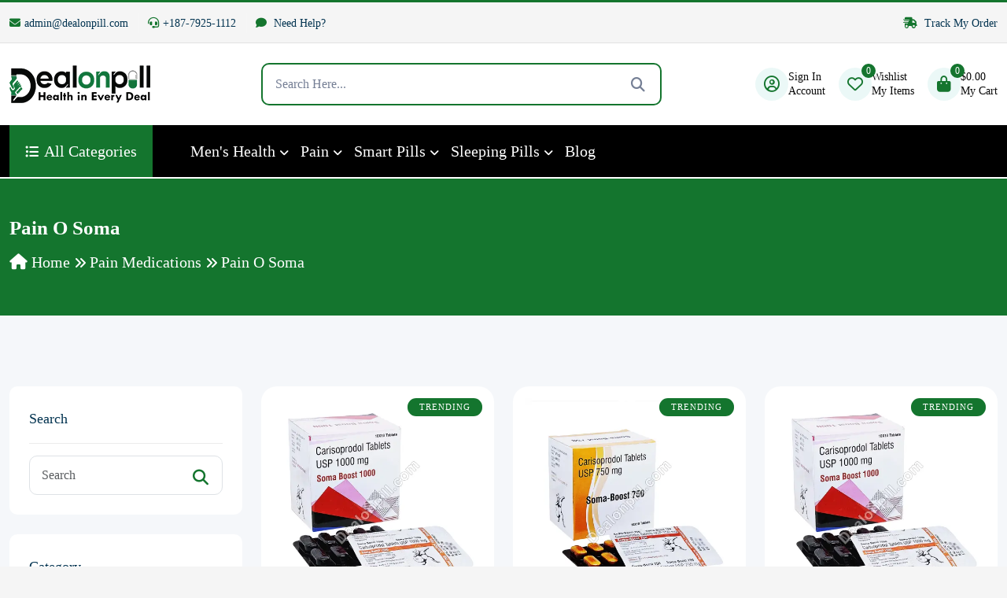

--- FILE ---
content_type: text/html; charset=UTF-8
request_url: https://www.dealonpill.com/product-category/pain-medications/pain-o-soma/
body_size: 34069
content:

<!DOCTYPE html>
<html lang="en">


<!-- Mirrored from live.themewild.com/medion/index-3.html by HTTrack Website Copier/3.x [XR&CO'2014], Thu, 21 Nov 2024 09:58:52 GMT -->
<head>
    <!-- meta tags -->
    <meta charset="UTF-8">
    <meta http-equiv="X-UA-Compatible" content="IE=edge">
    <meta name="viewport" content="width=device-width, initial-scale=1">
    
<!-- Search Engine Optimization by Rank Math - https://rankmath.com/ -->
<title>Buy Pain O Soma Online At Low Price | Dealonpill</title>
<meta name="description" content="Buy Pain O Soma online from DealOnPill. Enhance your experiences ????✈️ Get Free shipping"/>
<meta name="robots" content="follow, index, max-snippet:-1, max-video-preview:-1, max-image-preview:large"/>
<link rel="canonical" href="https://www.dealonpill.com/product-category/pain-medications/pain-o-soma/" />
<meta property="og:locale" content="en_US" />
<meta property="og:type" content="article" />
<meta property="og:title" content="Buy Pain O Soma Online At Low Price | Dealonpill" />
<meta property="og:description" content="Buy Pain O Soma online from DealOnPill. Enhance your experiences ????✈️ Get Free shipping" />
<meta property="og:url" content="https://www.dealonpill.com/product-category/pain-medications/pain-o-soma/" />
<meta property="og:site_name" content="www.dealonpill.com" />
<meta name="twitter:card" content="summary_large_image" />
<meta name="twitter:title" content="Buy Pain O Soma Online At Low Price | Dealonpill" />
<meta name="twitter:description" content="Buy Pain O Soma online from DealOnPill. Enhance your experiences ????✈️ Get Free shipping" />
<script type="application/ld+json" class="rank-math-schema">{"@context":"https://schema.org","@graph":[{"@type":"Organization","@id":"https://www.dealonpill.com/#organization","name":"www.dealonpill.com","url":"https://www.dealonpill.com"},{"@type":"WebSite","@id":"https://www.dealonpill.com/#website","url":"https://www.dealonpill.com","name":"www.dealonpill.com","alternateName":"Dealonpill","publisher":{"@id":"https://www.dealonpill.com/#organization"},"inLanguage":"en-US"},{"@type":"CollectionPage","@id":"https://www.dealonpill.com/product-category/pain-medications/pain-o-soma/#webpage","url":"https://www.dealonpill.com/product-category/pain-medications/pain-o-soma/","name":"Buy Pain O Soma Online At Low Price | Dealonpill","isPartOf":{"@id":"https://www.dealonpill.com/#website"},"inLanguage":"en-US"},{"@context":"https://schema.org/","@graph":[{"@type":"Product","name":"Buy Carisoprodol Prosoma Online | Dealonpill","url":"https://www.dealonpill.com/product/carisoprodol/","@id":"https://www.dealonpill.com/product/carisoprodol/","description":"Buy Carisoprodol Prosoma Online @ 20% OFF | ????\u2708\ufe0f Get Free Shipping | Fast Delivery"},{"@type":"Product","name":"Buy Carisoprodol 1000mg (Soma-Boost) | Complete Information","url":"https://www.dealonpill.com/product/carisoprodol-1000mg/","@id":"https://www.dealonpill.com/product/carisoprodol-1000mg/","description":"Buy Carisoprodol 1000mg (Soma-Boost) Online @ 20% OFF | ????\u2708\ufe0f Get Free Shipping | Fast Delivery in USA, AUS and UK"},{"@type":"Product","name":"Buy Carisoprodol 350mg Prosoma Online | Dealonpill","url":"https://www.dealonpill.com/product/carisoprodol-350mg/","@id":"https://www.dealonpill.com/product/carisoprodol-350mg/","description":"Buy Carisoprodol 350mg Prosoma Online @ 20% OFF | ????\u2708\ufe0f Get Free Shipping | Fast Delivery"},{"@type":"Product","name":"Buy Carisoprodol 500mg Prosoma Online | Dealonpill","url":"https://www.dealonpill.com/product/carisoprodol-500mg/","@id":"https://www.dealonpill.com/product/carisoprodol-500mg/","description":"Buy Carisoprodol 500mg Prosoma Online @ 20% OFF | ????\u2708\ufe0f Get Free Shipping | Fast Delivery"},{"@type":"Product","name":"Buy Carisoprodol 750mg (Soma-Boost) | Complete Guide","url":"https://www.dealonpill.com/product/carisoprodol-750mg/","@id":"https://www.dealonpill.com/product/carisoprodol-750mg/","description":"Buy Carisoprodol 750mg (Soma-Boost) Online @ 20% OFF | ????\u2708\ufe0f Get Free Shipping | Fast Delivery in USA, AUS and UK"},{"@type":"Product","name":"Buy Pain O Soma Carisoprodol Online | Dealonpill","url":"https://www.dealonpill.com/product/pain-o-soma/","@id":"https://www.dealonpill.com/product/pain-o-soma/","description":"Buy Pain O Soma Carisoprodol Online @ 20% OFF | ????\u2708\ufe0f Get Free Shipping | Fast Delivery"},{"@type":"Product","name":"Buy Pain O Soma 350MG Carisoprodol Online | Dealonpill","url":"https://www.dealonpill.com/product/pain-o-soma-350mg/","@id":"https://www.dealonpill.com/product/pain-o-soma-350mg/","description":"Buy Pain O Soma 350MG Carisoprodol Online @ 20% OFF | ????\u2708\ufe0f Get Free Shipping | Fast Delivery"},{"@type":"Product","name":"Buy Pain O Soma 500mg Carisoprodol Online | Dealonpill","url":"https://www.dealonpill.com/product/pain-o-soma-500mg/","@id":"https://www.dealonpill.com/product/pain-o-soma-500mg/","description":"Buy Pain O Soma 500MG Carisoprodol Online @ 20% OFF | ????\u2708\ufe0f Get Free Shipping | Fast Delivery"},{"@type":"Product","name":"Buy Prosoma 350mg Carisoprodol Online | Dealonpill","url":"https://www.dealonpill.com/product/prosoma-350-mg/","@id":"https://www.dealonpill.com/product/prosoma-350-mg/","description":"Buy Prosoma 350mg Carisoprodol Online @ 20% OFF | ????\u2708\ufe0f Get Free Shipping | Fast Delivery"},{"@type":"Product","name":"Buy Soma-Boost 1000mg | Tablet For Skeletal Muscular Pain","url":"https://www.dealonpill.com/product/soma-boost-1000mg/","@id":"https://www.dealonpill.com/product/soma-boost-1000mg/","description":"Buy Soma-Boost 1000mg (Carisoprodol) Online @ 20% OFF | ????\u2708\ufe0f Get Free Shipping | Fast Delivery in USA, AUS and UK"},{"@type":"Product","name":"Buy Soma-Boost 750mg | Tablet For Skeletal Muscular Pain","url":"https://www.dealonpill.com/product/soma-boost-750mg/","@id":"https://www.dealonpill.com/product/soma-boost-750mg/","description":"Buy Soma-Boost 750mg (Carisoprodol) Online @ 20% OFF | ????\u2708\ufe0f Get Free Shipping | Fast Delivery in USA, AUS and UK"}]}]}</script>
<!-- /Rank Math WordPress SEO plugin -->

<link rel="alternate" type="application/rss+xml" title="Dealonpill &raquo; Pain O Soma Category Feed" href="https://www.dealonpill.com/product-category/pain-medications/pain-o-soma/feed/" />
<style id='wp-img-auto-sizes-contain-inline-css' type='text/css'>
img:is([sizes=auto i],[sizes^="auto," i]){contain-intrinsic-size:3000px 1500px}
/*# sourceURL=wp-img-auto-sizes-contain-inline-css */
</style>
<link rel='stylesheet' id='wc-price-based-country-frontend-css' href='https://www.dealonpill.com/wp-content/plugins/woocommerce-product-price-based-on-countries/assets/css/frontend.min.css?ver=4.1.1' type='text/css' media='all' />
<style id='wp-emoji-styles-inline-css' type='text/css'>

	img.wp-smiley, img.emoji {
		display: inline !important;
		border: none !important;
		box-shadow: none !important;
		height: 1em !important;
		width: 1em !important;
		margin: 0 0.07em !important;
		vertical-align: -0.1em !important;
		background: none !important;
		padding: 0 !important;
	}
/*# sourceURL=wp-emoji-styles-inline-css */
</style>
<style id='wp-block-library-inline-css' type='text/css'>
:root{--wp-block-synced-color:#7a00df;--wp-block-synced-color--rgb:122,0,223;--wp-bound-block-color:var(--wp-block-synced-color);--wp-editor-canvas-background:#ddd;--wp-admin-theme-color:#007cba;--wp-admin-theme-color--rgb:0,124,186;--wp-admin-theme-color-darker-10:#006ba1;--wp-admin-theme-color-darker-10--rgb:0,107,160.5;--wp-admin-theme-color-darker-20:#005a87;--wp-admin-theme-color-darker-20--rgb:0,90,135;--wp-admin-border-width-focus:2px}@media (min-resolution:192dpi){:root{--wp-admin-border-width-focus:1.5px}}.wp-element-button{cursor:pointer}:root .has-very-light-gray-background-color{background-color:#eee}:root .has-very-dark-gray-background-color{background-color:#313131}:root .has-very-light-gray-color{color:#eee}:root .has-very-dark-gray-color{color:#313131}:root .has-vivid-green-cyan-to-vivid-cyan-blue-gradient-background{background:linear-gradient(135deg,#00d084,#0693e3)}:root .has-purple-crush-gradient-background{background:linear-gradient(135deg,#34e2e4,#4721fb 50%,#ab1dfe)}:root .has-hazy-dawn-gradient-background{background:linear-gradient(135deg,#faaca8,#dad0ec)}:root .has-subdued-olive-gradient-background{background:linear-gradient(135deg,#fafae1,#67a671)}:root .has-atomic-cream-gradient-background{background:linear-gradient(135deg,#fdd79a,#004a59)}:root .has-nightshade-gradient-background{background:linear-gradient(135deg,#330968,#31cdcf)}:root .has-midnight-gradient-background{background:linear-gradient(135deg,#020381,#2874fc)}:root{--wp--preset--font-size--normal:16px;--wp--preset--font-size--huge:42px}.has-regular-font-size{font-size:1em}.has-larger-font-size{font-size:2.625em}.has-normal-font-size{font-size:var(--wp--preset--font-size--normal)}.has-huge-font-size{font-size:var(--wp--preset--font-size--huge)}.has-text-align-center{text-align:center}.has-text-align-left{text-align:left}.has-text-align-right{text-align:right}.has-fit-text{white-space:nowrap!important}#end-resizable-editor-section{display:none}.aligncenter{clear:both}.items-justified-left{justify-content:flex-start}.items-justified-center{justify-content:center}.items-justified-right{justify-content:flex-end}.items-justified-space-between{justify-content:space-between}.screen-reader-text{border:0;clip-path:inset(50%);height:1px;margin:-1px;overflow:hidden;padding:0;position:absolute;width:1px;word-wrap:normal!important}.screen-reader-text:focus{background-color:#ddd;clip-path:none;color:#444;display:block;font-size:1em;height:auto;left:5px;line-height:normal;padding:15px 23px 14px;text-decoration:none;top:5px;width:auto;z-index:100000}html :where(.has-border-color){border-style:solid}html :where([style*=border-top-color]){border-top-style:solid}html :where([style*=border-right-color]){border-right-style:solid}html :where([style*=border-bottom-color]){border-bottom-style:solid}html :where([style*=border-left-color]){border-left-style:solid}html :where([style*=border-width]){border-style:solid}html :where([style*=border-top-width]){border-top-style:solid}html :where([style*=border-right-width]){border-right-style:solid}html :where([style*=border-bottom-width]){border-bottom-style:solid}html :where([style*=border-left-width]){border-left-style:solid}html :where(img[class*=wp-image-]){height:auto;max-width:100%}:where(figure){margin:0 0 1em}html :where(.is-position-sticky){--wp-admin--admin-bar--position-offset:var(--wp-admin--admin-bar--height,0px)}@media screen and (max-width:600px){html :where(.is-position-sticky){--wp-admin--admin-bar--position-offset:0px}}

/*# sourceURL=wp-block-library-inline-css */
</style><link rel='stylesheet' id='wc-blocks-style-css' href='https://www.dealonpill.com/wp-content/plugins/woocommerce/assets/client/blocks/wc-blocks.css?ver=wc-10.4.3' type='text/css' media='all' />
<style id='global-styles-inline-css' type='text/css'>
:root{--wp--preset--aspect-ratio--square: 1;--wp--preset--aspect-ratio--4-3: 4/3;--wp--preset--aspect-ratio--3-4: 3/4;--wp--preset--aspect-ratio--3-2: 3/2;--wp--preset--aspect-ratio--2-3: 2/3;--wp--preset--aspect-ratio--16-9: 16/9;--wp--preset--aspect-ratio--9-16: 9/16;--wp--preset--color--black: #000000;--wp--preset--color--cyan-bluish-gray: #abb8c3;--wp--preset--color--white: #ffffff;--wp--preset--color--pale-pink: #f78da7;--wp--preset--color--vivid-red: #cf2e2e;--wp--preset--color--luminous-vivid-orange: #ff6900;--wp--preset--color--luminous-vivid-amber: #fcb900;--wp--preset--color--light-green-cyan: #7bdcb5;--wp--preset--color--vivid-green-cyan: #00d084;--wp--preset--color--pale-cyan-blue: #8ed1fc;--wp--preset--color--vivid-cyan-blue: #0693e3;--wp--preset--color--vivid-purple: #9b51e0;--wp--preset--gradient--vivid-cyan-blue-to-vivid-purple: linear-gradient(135deg,rgb(6,147,227) 0%,rgb(155,81,224) 100%);--wp--preset--gradient--light-green-cyan-to-vivid-green-cyan: linear-gradient(135deg,rgb(122,220,180) 0%,rgb(0,208,130) 100%);--wp--preset--gradient--luminous-vivid-amber-to-luminous-vivid-orange: linear-gradient(135deg,rgb(252,185,0) 0%,rgb(255,105,0) 100%);--wp--preset--gradient--luminous-vivid-orange-to-vivid-red: linear-gradient(135deg,rgb(255,105,0) 0%,rgb(207,46,46) 100%);--wp--preset--gradient--very-light-gray-to-cyan-bluish-gray: linear-gradient(135deg,rgb(238,238,238) 0%,rgb(169,184,195) 100%);--wp--preset--gradient--cool-to-warm-spectrum: linear-gradient(135deg,rgb(74,234,220) 0%,rgb(151,120,209) 20%,rgb(207,42,186) 40%,rgb(238,44,130) 60%,rgb(251,105,98) 80%,rgb(254,248,76) 100%);--wp--preset--gradient--blush-light-purple: linear-gradient(135deg,rgb(255,206,236) 0%,rgb(152,150,240) 100%);--wp--preset--gradient--blush-bordeaux: linear-gradient(135deg,rgb(254,205,165) 0%,rgb(254,45,45) 50%,rgb(107,0,62) 100%);--wp--preset--gradient--luminous-dusk: linear-gradient(135deg,rgb(255,203,112) 0%,rgb(199,81,192) 50%,rgb(65,88,208) 100%);--wp--preset--gradient--pale-ocean: linear-gradient(135deg,rgb(255,245,203) 0%,rgb(182,227,212) 50%,rgb(51,167,181) 100%);--wp--preset--gradient--electric-grass: linear-gradient(135deg,rgb(202,248,128) 0%,rgb(113,206,126) 100%);--wp--preset--gradient--midnight: linear-gradient(135deg,rgb(2,3,129) 0%,rgb(40,116,252) 100%);--wp--preset--font-size--small: 13px;--wp--preset--font-size--medium: 20px;--wp--preset--font-size--large: 36px;--wp--preset--font-size--x-large: 42px;--wp--preset--spacing--20: 0.44rem;--wp--preset--spacing--30: 0.67rem;--wp--preset--spacing--40: 1rem;--wp--preset--spacing--50: 1.5rem;--wp--preset--spacing--60: 2.25rem;--wp--preset--spacing--70: 3.38rem;--wp--preset--spacing--80: 5.06rem;--wp--preset--shadow--natural: 6px 6px 9px rgba(0, 0, 0, 0.2);--wp--preset--shadow--deep: 12px 12px 50px rgba(0, 0, 0, 0.4);--wp--preset--shadow--sharp: 6px 6px 0px rgba(0, 0, 0, 0.2);--wp--preset--shadow--outlined: 6px 6px 0px -3px rgb(255, 255, 255), 6px 6px rgb(0, 0, 0);--wp--preset--shadow--crisp: 6px 6px 0px rgb(0, 0, 0);}:where(.is-layout-flex){gap: 0.5em;}:where(.is-layout-grid){gap: 0.5em;}body .is-layout-flex{display: flex;}.is-layout-flex{flex-wrap: wrap;align-items: center;}.is-layout-flex > :is(*, div){margin: 0;}body .is-layout-grid{display: grid;}.is-layout-grid > :is(*, div){margin: 0;}:where(.wp-block-columns.is-layout-flex){gap: 2em;}:where(.wp-block-columns.is-layout-grid){gap: 2em;}:where(.wp-block-post-template.is-layout-flex){gap: 1.25em;}:where(.wp-block-post-template.is-layout-grid){gap: 1.25em;}.has-black-color{color: var(--wp--preset--color--black) !important;}.has-cyan-bluish-gray-color{color: var(--wp--preset--color--cyan-bluish-gray) !important;}.has-white-color{color: var(--wp--preset--color--white) !important;}.has-pale-pink-color{color: var(--wp--preset--color--pale-pink) !important;}.has-vivid-red-color{color: var(--wp--preset--color--vivid-red) !important;}.has-luminous-vivid-orange-color{color: var(--wp--preset--color--luminous-vivid-orange) !important;}.has-luminous-vivid-amber-color{color: var(--wp--preset--color--luminous-vivid-amber) !important;}.has-light-green-cyan-color{color: var(--wp--preset--color--light-green-cyan) !important;}.has-vivid-green-cyan-color{color: var(--wp--preset--color--vivid-green-cyan) !important;}.has-pale-cyan-blue-color{color: var(--wp--preset--color--pale-cyan-blue) !important;}.has-vivid-cyan-blue-color{color: var(--wp--preset--color--vivid-cyan-blue) !important;}.has-vivid-purple-color{color: var(--wp--preset--color--vivid-purple) !important;}.has-black-background-color{background-color: var(--wp--preset--color--black) !important;}.has-cyan-bluish-gray-background-color{background-color: var(--wp--preset--color--cyan-bluish-gray) !important;}.has-white-background-color{background-color: var(--wp--preset--color--white) !important;}.has-pale-pink-background-color{background-color: var(--wp--preset--color--pale-pink) !important;}.has-vivid-red-background-color{background-color: var(--wp--preset--color--vivid-red) !important;}.has-luminous-vivid-orange-background-color{background-color: var(--wp--preset--color--luminous-vivid-orange) !important;}.has-luminous-vivid-amber-background-color{background-color: var(--wp--preset--color--luminous-vivid-amber) !important;}.has-light-green-cyan-background-color{background-color: var(--wp--preset--color--light-green-cyan) !important;}.has-vivid-green-cyan-background-color{background-color: var(--wp--preset--color--vivid-green-cyan) !important;}.has-pale-cyan-blue-background-color{background-color: var(--wp--preset--color--pale-cyan-blue) !important;}.has-vivid-cyan-blue-background-color{background-color: var(--wp--preset--color--vivid-cyan-blue) !important;}.has-vivid-purple-background-color{background-color: var(--wp--preset--color--vivid-purple) !important;}.has-black-border-color{border-color: var(--wp--preset--color--black) !important;}.has-cyan-bluish-gray-border-color{border-color: var(--wp--preset--color--cyan-bluish-gray) !important;}.has-white-border-color{border-color: var(--wp--preset--color--white) !important;}.has-pale-pink-border-color{border-color: var(--wp--preset--color--pale-pink) !important;}.has-vivid-red-border-color{border-color: var(--wp--preset--color--vivid-red) !important;}.has-luminous-vivid-orange-border-color{border-color: var(--wp--preset--color--luminous-vivid-orange) !important;}.has-luminous-vivid-amber-border-color{border-color: var(--wp--preset--color--luminous-vivid-amber) !important;}.has-light-green-cyan-border-color{border-color: var(--wp--preset--color--light-green-cyan) !important;}.has-vivid-green-cyan-border-color{border-color: var(--wp--preset--color--vivid-green-cyan) !important;}.has-pale-cyan-blue-border-color{border-color: var(--wp--preset--color--pale-cyan-blue) !important;}.has-vivid-cyan-blue-border-color{border-color: var(--wp--preset--color--vivid-cyan-blue) !important;}.has-vivid-purple-border-color{border-color: var(--wp--preset--color--vivid-purple) !important;}.has-vivid-cyan-blue-to-vivid-purple-gradient-background{background: var(--wp--preset--gradient--vivid-cyan-blue-to-vivid-purple) !important;}.has-light-green-cyan-to-vivid-green-cyan-gradient-background{background: var(--wp--preset--gradient--light-green-cyan-to-vivid-green-cyan) !important;}.has-luminous-vivid-amber-to-luminous-vivid-orange-gradient-background{background: var(--wp--preset--gradient--luminous-vivid-amber-to-luminous-vivid-orange) !important;}.has-luminous-vivid-orange-to-vivid-red-gradient-background{background: var(--wp--preset--gradient--luminous-vivid-orange-to-vivid-red) !important;}.has-very-light-gray-to-cyan-bluish-gray-gradient-background{background: var(--wp--preset--gradient--very-light-gray-to-cyan-bluish-gray) !important;}.has-cool-to-warm-spectrum-gradient-background{background: var(--wp--preset--gradient--cool-to-warm-spectrum) !important;}.has-blush-light-purple-gradient-background{background: var(--wp--preset--gradient--blush-light-purple) !important;}.has-blush-bordeaux-gradient-background{background: var(--wp--preset--gradient--blush-bordeaux) !important;}.has-luminous-dusk-gradient-background{background: var(--wp--preset--gradient--luminous-dusk) !important;}.has-pale-ocean-gradient-background{background: var(--wp--preset--gradient--pale-ocean) !important;}.has-electric-grass-gradient-background{background: var(--wp--preset--gradient--electric-grass) !important;}.has-midnight-gradient-background{background: var(--wp--preset--gradient--midnight) !important;}.has-small-font-size{font-size: var(--wp--preset--font-size--small) !important;}.has-medium-font-size{font-size: var(--wp--preset--font-size--medium) !important;}.has-large-font-size{font-size: var(--wp--preset--font-size--large) !important;}.has-x-large-font-size{font-size: var(--wp--preset--font-size--x-large) !important;}
/*# sourceURL=global-styles-inline-css */
</style>

<style id='classic-theme-styles-inline-css' type='text/css'>
/*! This file is auto-generated */
.wp-block-button__link{color:#fff;background-color:#32373c;border-radius:9999px;box-shadow:none;text-decoration:none;padding:calc(.667em + 2px) calc(1.333em + 2px);font-size:1.125em}.wp-block-file__button{background:#32373c;color:#fff;text-decoration:none}
/*# sourceURL=/wp-includes/css/classic-themes.min.css */
</style>
<style id='woocommerce-inline-inline-css' type='text/css'>
.woocommerce form .form-row .required { visibility: visible; }
/*# sourceURL=woocommerce-inline-inline-css */
</style>
<link rel='stylesheet' id='wtap-style-css' href='https://www.dealonpill.com/wp-content/plugins/woocommerce-thankyou-automation-mail-payment-gateways/assets/css/style.css?ver=1760760944' type='text/css' media='all' />
<link rel='stylesheet' id='dgwt-wcas-style-css' href='https://www.dealonpill.com/wp-content/plugins/ajax-search-for-woocommerce/assets/css/style.min.css?ver=1.32.1' type='text/css' media='all' />
<link rel='stylesheet' id='astra-parent-style-css' href='https://www.dealonpill.com/wp-content/themes/actiza/style.css?ver=6.9' type='text/css' media='all' />
<link rel='stylesheet' id='theme-style-css-css' href='https://www.dealonpill.com/wp-content/themes/actiza-child/style.css?ver=309025' type='text/css' media='all' />
<link rel='stylesheet' id='bootstrap-css-css' href='https://www.dealonpill.com/wp-content/themes/actiza/assets//css/bootstrap.min.css?ver=1758974671' type='text/css' media='all' />
<link rel='stylesheet' id='all-fontawesome-css-css' href='https://www.dealonpill.com/wp-content/themes/actiza/assets//css/all-fontawesome.min.css?ver=1758974671' type='text/css' media='all' />
<link rel='stylesheet' id='animate-min-css-css' href='https://www.dealonpill.com/wp-content/themes/actiza/assets//css/animate.min.css?ver=1758974671' type='text/css' media='all' />
<link rel='stylesheet' id='magnific-popup-css-css' href='https://www.dealonpill.com/wp-content/themes/actiza/assets//css/magnific-popup.min.css?ver=1758974671' type='text/css' media='all' />
<link rel='stylesheet' id='owl-carousel-min-css-css' href='https://www.dealonpill.com/wp-content/themes/actiza/assets//css/owl.carousel.min.css?ver=1758974671' type='text/css' media='all' />
<link rel='stylesheet' id='jquery-ui-min-css-css' href='https://www.dealonpill.com/wp-content/themes/actiza/assets//css/jquery-ui.min.css?ver=1758974671' type='text/css' media='all' />
<link rel='stylesheet' id='nice-select-min-css-css' href='https://www.dealonpill.com/wp-content/themes/actiza/assets//css/nice-select.min.css?ver=1758974671' type='text/css' media='all' />
<link rel='stylesheet' id='flex-slider-css-css' href='https://www.dealonpill.com/wp-content/themes/actiza/assets//css/flex-slider.min.css?ver=1758974671' type='text/css' media='all' />
<link rel='stylesheet' id='style-css-css' href='https://www.dealonpill.com/wp-content/themes/actiza/assets//css/style.css?ver=1758974671' type='text/css' media='all' />
<link rel='stylesheet' id='actiza-style-css-css' href='https://www.dealonpill.com/wp-content/themes/actiza/assets//css/actiza-style.css?ver=1758974671' type='text/css' media='all' />
<link rel='stylesheet' id='actiza-reviews-css-css' href='https://www.dealonpill.com/wp-content/themes/actiza/assets//css/actiza-reviews.css?ver=1758974671' type='text/css' media='all' />
<link rel='stylesheet' id='theme-style-css' href='https://www.dealonpill.com/wp-content/themes/actiza-child/style.css?ver=15.0.0' type='text/css' media='all' />
<style id='theme-style-inline-css' type='text/css'>
:root {
--theme-color: #14752e;
--theme-color2: #000000;
--theme-color-light: rgba(3, 162, 151, .08);
--theme-bg-light: #F5F7FA;
--body-text-color: #757F95;
--color-white: #ffffff;
--color-dark: #023350;
--color-green: #11B76B;
--color-blue: #0049D0;
--color-skyblue: #00BFFF;
--color-yellow: #FBA707;
--color-gray: #ECECEC;
--color-red: #FD6A6A;
--hero-overlay-color: #01060F;
--slider-arrow-bg: rgba(255, 255, 255, 0.2);
--box-shadow: 0 0 40px 5px rgb(0 0 0 / 5%);
--box-shadow2: 0 0 15px rgba(0, 0, 0, 0.17);
--transition: all .5s ease-in-out;
--transition2: all .3s ease-in-out;
--border-info-color: rgba(0, 0, 0, 0.08);
--border-info-color2: rgba(0, 0, 0, 0.05);
--border-white-color: rgba(255, 255, 255, 0.12);
--border-white-color2: rgba(255, 255, 255, 0.07);
--footer-bg: #000000;
--footer-text-color: #ffffff;
--slider-text-color: #ffffff;
--header-middle: #ffffff;
--header-text-color: #0a0a0a;
--slider-button-color: #ffffff;
}
/*# sourceURL=theme-style-inline-css */
</style>
<script type="text/javascript" src="https://www.dealonpill.com/wp-includes/js/jquery/jquery.min.js?ver=3.7.1" id="jquery-core-js"></script>
<script type="text/javascript" src="https://www.dealonpill.com/wp-includes/js/jquery/jquery-migrate.min.js?ver=3.4.1" id="jquery-migrate-js"></script>
<script type="text/javascript" src="https://www.dealonpill.com/wp-content/plugins/woocommerce/assets/js/jquery-blockui/jquery.blockUI.min.js?ver=2.7.0-wc.10.4.3" id="wc-jquery-blockui-js" defer="defer" data-wp-strategy="defer"></script>
<script type="text/javascript" src="https://www.dealonpill.com/wp-content/plugins/woocommerce/assets/js/js-cookie/js.cookie.min.js?ver=2.1.4-wc.10.4.3" id="wc-js-cookie-js" defer="defer" data-wp-strategy="defer"></script>
<script type="text/javascript" id="woocommerce-js-extra">
/* <![CDATA[ */
var woocommerce_params = {"ajax_url":"/wp-admin/admin-ajax.php","wc_ajax_url":"/?wc-ajax=%%endpoint%%","i18n_password_show":"Show password","i18n_password_hide":"Hide password"};
//# sourceURL=woocommerce-js-extra
/* ]]> */
</script>
<script type="text/javascript" src="https://www.dealonpill.com/wp-content/plugins/woocommerce/assets/js/frontend/woocommerce.min.js?ver=10.4.3" id="woocommerce-js" defer="defer" data-wp-strategy="defer"></script>
<script type="text/javascript" id="wc-country-select-js-extra">
/* <![CDATA[ */
var wc_country_select_params = {"countries":"{\"AR\":{\"C\":\"Ciudad Aut\\u00f3noma de Buenos Aires\",\"B\":\"Buenos Aires\",\"K\":\"Catamarca\",\"H\":\"Chaco\",\"U\":\"Chubut\",\"X\":\"C\\u00f3rdoba\",\"W\":\"Corrientes\",\"E\":\"Entre R\\u00edos\",\"P\":\"Formosa\",\"Y\":\"Jujuy\",\"L\":\"La Pampa\",\"F\":\"La Rioja\",\"M\":\"Mendoza\",\"N\":\"Misiones\",\"Q\":\"Neuqu\\u00e9n\",\"R\":\"R\\u00edo Negro\",\"A\":\"Salta\",\"J\":\"San Juan\",\"D\":\"San Luis\",\"Z\":\"Santa Cruz\",\"S\":\"Santa Fe\",\"G\":\"Santiago del Estero\",\"V\":\"Tierra del Fuego\",\"T\":\"Tucum\\u00e1n\"},\"AU\":{\"ACT\":\"Australian Capital Territory\",\"NSW\":\"New South Wales\",\"NT\":\"Northern Territory\",\"QLD\":\"Queensland\",\"SA\":\"South Australia\",\"TAS\":\"Tasmania\",\"VIC\":\"Victoria\",\"WA\":\"Western Australia\"},\"AT\":[],\"BH\":[],\"BD\":{\"BD-05\":\"Bagerhat\",\"BD-01\":\"Bandarban\",\"BD-02\":\"Barguna\",\"BD-06\":\"Barishal\",\"BD-07\":\"Bhola\",\"BD-03\":\"Bogura\",\"BD-04\":\"Brahmanbaria\",\"BD-09\":\"Chandpur\",\"BD-10\":\"Chattogram\",\"BD-12\":\"Chuadanga\",\"BD-11\":\"Cox's Bazar\",\"BD-08\":\"Cumilla\",\"BD-13\":\"Dhaka\",\"BD-14\":\"Dinajpur\",\"BD-15\":\"Faridpur \",\"BD-16\":\"Feni\",\"BD-19\":\"Gaibandha\",\"BD-18\":\"Gazipur\",\"BD-17\":\"Gopalganj\",\"BD-20\":\"Habiganj\",\"BD-21\":\"Jamalpur\",\"BD-22\":\"Jashore\",\"BD-25\":\"Jhalokati\",\"BD-23\":\"Jhenaidah\",\"BD-24\":\"Joypurhat\",\"BD-29\":\"Khagrachhari\",\"BD-27\":\"Khulna\",\"BD-26\":\"Kishoreganj\",\"BD-28\":\"Kurigram\",\"BD-30\":\"Kushtia\",\"BD-31\":\"Lakshmipur\",\"BD-32\":\"Lalmonirhat\",\"BD-36\":\"Madaripur\",\"BD-37\":\"Magura\",\"BD-33\":\"Manikganj \",\"BD-39\":\"Meherpur\",\"BD-38\":\"Moulvibazar\",\"BD-35\":\"Munshiganj\",\"BD-34\":\"Mymensingh\",\"BD-48\":\"Naogaon\",\"BD-43\":\"Narail\",\"BD-40\":\"Narayanganj\",\"BD-42\":\"Narsingdi\",\"BD-44\":\"Natore\",\"BD-45\":\"Nawabganj\",\"BD-41\":\"Netrakona\",\"BD-46\":\"Nilphamari\",\"BD-47\":\"Noakhali\",\"BD-49\":\"Pabna\",\"BD-52\":\"Panchagarh\",\"BD-51\":\"Patuakhali\",\"BD-50\":\"Pirojpur\",\"BD-53\":\"Rajbari\",\"BD-54\":\"Rajshahi\",\"BD-56\":\"Rangamati\",\"BD-55\":\"Rangpur\",\"BD-58\":\"Satkhira\",\"BD-62\":\"Shariatpur\",\"BD-57\":\"Sherpur\",\"BD-59\":\"Sirajganj\",\"BD-61\":\"Sunamganj\",\"BD-60\":\"Sylhet\",\"BD-63\":\"Tangail\",\"BD-64\":\"Thakurgaon\"},\"BE\":[],\"BR\":{\"AC\":\"Acre\",\"AL\":\"Alagoas\",\"AP\":\"Amap\\u00e1\",\"AM\":\"Amazonas\",\"BA\":\"Bahia\",\"CE\":\"Cear\\u00e1\",\"DF\":\"Distrito Federal\",\"ES\":\"Esp\\u00edrito Santo\",\"GO\":\"Goi\\u00e1s\",\"MA\":\"Maranh\\u00e3o\",\"MT\":\"Mato Grosso\",\"MS\":\"Mato Grosso do Sul\",\"MG\":\"Minas Gerais\",\"PA\":\"Par\\u00e1\",\"PB\":\"Para\\u00edba\",\"PR\":\"Paran\\u00e1\",\"PE\":\"Pernambuco\",\"PI\":\"Piau\\u00ed\",\"RJ\":\"Rio de Janeiro\",\"RN\":\"Rio Grande do Norte\",\"RS\":\"Rio Grande do Sul\",\"RO\":\"Rond\\u00f4nia\",\"RR\":\"Roraima\",\"SC\":\"Santa Catarina\",\"SP\":\"S\\u00e3o Paulo\",\"SE\":\"Sergipe\",\"TO\":\"Tocantins\"},\"BG\":{\"BG-01\":\"Blagoevgrad\",\"BG-02\":\"Burgas\",\"BG-08\":\"Dobrich\",\"BG-07\":\"Gabrovo\",\"BG-26\":\"Haskovo\",\"BG-09\":\"Kardzhali\",\"BG-10\":\"Kyustendil\",\"BG-11\":\"Lovech\",\"BG-12\":\"Montana\",\"BG-13\":\"Pazardzhik\",\"BG-14\":\"Pernik\",\"BG-15\":\"Pleven\",\"BG-16\":\"Plovdiv\",\"BG-17\":\"Razgrad\",\"BG-18\":\"Ruse\",\"BG-27\":\"Shumen\",\"BG-19\":\"Silistra\",\"BG-20\":\"Sliven\",\"BG-21\":\"Smolyan\",\"BG-23\":\"Sofia District\",\"BG-22\":\"Sofia\",\"BG-24\":\"Stara Zagora\",\"BG-25\":\"Targovishte\",\"BG-03\":\"Varna\",\"BG-04\":\"Veliko Tarnovo\",\"BG-05\":\"Vidin\",\"BG-06\":\"Vratsa\",\"BG-28\":\"Yambol\"},\"CA\":{\"AB\":\"Alberta\",\"BC\":\"British Columbia\",\"MB\":\"Manitoba\",\"NB\":\"New Brunswick\",\"NL\":\"Newfoundland and Labrador\",\"NT\":\"Northwest Territories\",\"NS\":\"Nova Scotia\",\"NU\":\"Nunavut\",\"ON\":\"Ontario\",\"PE\":\"Prince Edward Island\",\"QC\":\"Quebec\",\"SK\":\"Saskatchewan\",\"YT\":\"Yukon Territory\"},\"CL\":{\"CL-AI\":\"Ais\\u00e9n del General Carlos Iba\\u00f1ez del Campo\",\"CL-AN\":\"Antofagasta\",\"CL-AP\":\"Arica y Parinacota\",\"CL-AR\":\"La Araucan\\u00eda\",\"CL-AT\":\"Atacama\",\"CL-BI\":\"Biob\\u00edo\",\"CL-CO\":\"Coquimbo\",\"CL-LI\":\"Libertador General Bernardo O'Higgins\",\"CL-LL\":\"Los Lagos\",\"CL-LR\":\"Los R\\u00edos\",\"CL-MA\":\"Magallanes\",\"CL-ML\":\"Maule\",\"CL-NB\":\"\\u00d1uble\",\"CL-RM\":\"Regi\\u00f3n Metropolitana de Santiago\",\"CL-TA\":\"Tarapac\\u00e1\",\"CL-VS\":\"Valpara\\u00edso\"},\"CN\":{\"CN1\":\"Yunnan / \\u4e91\\u5357\",\"CN2\":\"Beijing / \\u5317\\u4eac\",\"CN3\":\"Tianjin / \\u5929\\u6d25\",\"CN4\":\"Hebei / \\u6cb3\\u5317\",\"CN5\":\"Shanxi / \\u5c71\\u897f\",\"CN6\":\"Inner Mongolia / \\u5167\\u8499\\u53e4\",\"CN7\":\"Liaoning / \\u8fbd\\u5b81\",\"CN8\":\"Jilin / \\u5409\\u6797\",\"CN9\":\"Heilongjiang / \\u9ed1\\u9f99\\u6c5f\",\"CN10\":\"Shanghai / \\u4e0a\\u6d77\",\"CN11\":\"Jiangsu / \\u6c5f\\u82cf\",\"CN12\":\"Zhejiang / \\u6d59\\u6c5f\",\"CN13\":\"Anhui / \\u5b89\\u5fbd\",\"CN14\":\"Fujian / \\u798f\\u5efa\",\"CN15\":\"Jiangxi / \\u6c5f\\u897f\",\"CN16\":\"Shandong / \\u5c71\\u4e1c\",\"CN17\":\"Henan / \\u6cb3\\u5357\",\"CN18\":\"Hubei / \\u6e56\\u5317\",\"CN19\":\"Hunan / \\u6e56\\u5357\",\"CN20\":\"Guangdong / \\u5e7f\\u4e1c\",\"CN21\":\"Guangxi Zhuang / \\u5e7f\\u897f\\u58ee\\u65cf\",\"CN22\":\"Hainan / \\u6d77\\u5357\",\"CN23\":\"Chongqing / \\u91cd\\u5e86\",\"CN24\":\"Sichuan / \\u56db\\u5ddd\",\"CN25\":\"Guizhou / \\u8d35\\u5dde\",\"CN26\":\"Shaanxi / \\u9655\\u897f\",\"CN27\":\"Gansu / \\u7518\\u8083\",\"CN28\":\"Qinghai / \\u9752\\u6d77\",\"CN29\":\"Ningxia Hui / \\u5b81\\u590f\",\"CN30\":\"Macao / \\u6fb3\\u95e8\",\"CN31\":\"Tibet / \\u897f\\u85cf\",\"CN32\":\"Xinjiang / \\u65b0\\u7586\"},\"CO\":{\"CO-AMA\":\"Amazonas\",\"CO-ANT\":\"Antioquia\",\"CO-ARA\":\"Arauca\",\"CO-ATL\":\"Atl\\u00e1ntico\",\"CO-BOL\":\"Bol\\u00edvar\",\"CO-BOY\":\"Boyac\\u00e1\",\"CO-CAL\":\"Caldas\",\"CO-CAQ\":\"Caquet\\u00e1\",\"CO-CAS\":\"Casanare\",\"CO-CAU\":\"Cauca\",\"CO-CES\":\"Cesar\",\"CO-CHO\":\"Choc\\u00f3\",\"CO-COR\":\"C\\u00f3rdoba\",\"CO-CUN\":\"Cundinamarca\",\"CO-DC\":\"Capital District\",\"CO-GUA\":\"Guain\\u00eda\",\"CO-GUV\":\"Guaviare\",\"CO-HUI\":\"Huila\",\"CO-LAG\":\"La Guajira\",\"CO-MAG\":\"Magdalena\",\"CO-MET\":\"Meta\",\"CO-NAR\":\"Nari\\u00f1o\",\"CO-NSA\":\"Norte de Santander\",\"CO-PUT\":\"Putumayo\",\"CO-QUI\":\"Quind\\u00edo\",\"CO-RIS\":\"Risaralda\",\"CO-SAN\":\"Santander\",\"CO-SAP\":\"San Andr\\u00e9s & Providencia\",\"CO-SUC\":\"Sucre\",\"CO-TOL\":\"Tolima\",\"CO-VAC\":\"Valle del Cauca\",\"CO-VAU\":\"Vaup\\u00e9s\",\"CO-VID\":\"Vichada\"},\"HR\":{\"HR-01\":\"Zagreb County\",\"HR-02\":\"Krapina-Zagorje County\",\"HR-03\":\"Sisak-Moslavina County\",\"HR-04\":\"Karlovac County\",\"HR-05\":\"Vara\\u017edin County\",\"HR-06\":\"Koprivnica-Kri\\u017eevci County\",\"HR-07\":\"Bjelovar-Bilogora County\",\"HR-08\":\"Primorje-Gorski Kotar County\",\"HR-09\":\"Lika-Senj County\",\"HR-10\":\"Virovitica-Podravina County\",\"HR-11\":\"Po\\u017eega-Slavonia County\",\"HR-12\":\"Brod-Posavina County\",\"HR-13\":\"Zadar County\",\"HR-14\":\"Osijek-Baranja County\",\"HR-15\":\"\\u0160ibenik-Knin County\",\"HR-16\":\"Vukovar-Srijem County\",\"HR-17\":\"Split-Dalmatia County\",\"HR-18\":\"Istria County\",\"HR-19\":\"Dubrovnik-Neretva County\",\"HR-20\":\"Me\\u0111imurje County\",\"HR-21\":\"Zagreb City\"},\"CZ\":[],\"DK\":[],\"DO\":{\"DO-01\":\"Distrito Nacional\",\"DO-02\":\"Azua\",\"DO-03\":\"Baoruco\",\"DO-04\":\"Barahona\",\"DO-33\":\"Cibao Nordeste\",\"DO-34\":\"Cibao Noroeste\",\"DO-35\":\"Cibao Norte\",\"DO-36\":\"Cibao Sur\",\"DO-05\":\"Dajab\\u00f3n\",\"DO-06\":\"Duarte\",\"DO-08\":\"El Seibo\",\"DO-37\":\"El Valle\",\"DO-07\":\"El\\u00edas Pi\\u00f1a\",\"DO-38\":\"Enriquillo\",\"DO-09\":\"Espaillat\",\"DO-30\":\"Hato Mayor\",\"DO-19\":\"Hermanas Mirabal\",\"DO-39\":\"Hig\\u00fcamo\",\"DO-10\":\"Independencia\",\"DO-11\":\"La Altagracia\",\"DO-12\":\"La Romana\",\"DO-13\":\"La Vega\",\"DO-14\":\"Mar\\u00eda Trinidad S\\u00e1nchez\",\"DO-28\":\"Monse\\u00f1or Nouel\",\"DO-15\":\"Monte Cristi\",\"DO-29\":\"Monte Plata\",\"DO-40\":\"Ozama\",\"DO-16\":\"Pedernales\",\"DO-17\":\"Peravia\",\"DO-18\":\"Puerto Plata\",\"DO-20\":\"Saman\\u00e1\",\"DO-21\":\"San Crist\\u00f3bal\",\"DO-31\":\"San Jos\\u00e9 de Ocoa\",\"DO-22\":\"San Juan\",\"DO-23\":\"San Pedro de Macor\\u00eds\",\"DO-24\":\"S\\u00e1nchez Ram\\u00edrez\",\"DO-25\":\"Santiago\",\"DO-26\":\"Santiago Rodr\\u00edguez\",\"DO-32\":\"Santo Domingo\",\"DO-41\":\"Valdesia\",\"DO-27\":\"Valverde\",\"DO-42\":\"Yuma\"},\"EG\":{\"EGALX\":\"Alexandria\",\"EGASN\":\"Aswan\",\"EGAST\":\"Asyut\",\"EGBA\":\"Red Sea\",\"EGBH\":\"Beheira\",\"EGBNS\":\"Beni Suef\",\"EGC\":\"Cairo\",\"EGDK\":\"Dakahlia\",\"EGDT\":\"Damietta\",\"EGFYM\":\"Faiyum\",\"EGGH\":\"Gharbia\",\"EGGZ\":\"Giza\",\"EGIS\":\"Ismailia\",\"EGJS\":\"South Sinai\",\"EGKB\":\"Qalyubia\",\"EGKFS\":\"Kafr el-Sheikh\",\"EGKN\":\"Qena\",\"EGLX\":\"Luxor\",\"EGMN\":\"Minya\",\"EGMNF\":\"Monufia\",\"EGMT\":\"Matrouh\",\"EGPTS\":\"Port Said\",\"EGSHG\":\"Sohag\",\"EGSHR\":\"Al Sharqia\",\"EGSIN\":\"North Sinai\",\"EGSUZ\":\"Suez\",\"EGWAD\":\"New Valley\"},\"EE\":[],\"FI\":[],\"FR\":[],\"DE\":{\"DE-BW\":\"Baden-W\\u00fcrttemberg\",\"DE-BY\":\"Bavaria\",\"DE-BE\":\"Berlin\",\"DE-BB\":\"Brandenburg\",\"DE-HB\":\"Bremen\",\"DE-HH\":\"Hamburg\",\"DE-HE\":\"Hesse\",\"DE-MV\":\"Mecklenburg-Vorpommern\",\"DE-NI\":\"Lower Saxony\",\"DE-NW\":\"North Rhine-Westphalia\",\"DE-RP\":\"Rhineland-Palatinate\",\"DE-SL\":\"Saarland\",\"DE-SN\":\"Saxony\",\"DE-ST\":\"Saxony-Anhalt\",\"DE-SH\":\"Schleswig-Holstein\",\"DE-TH\":\"Thuringia\"},\"GH\":{\"AF\":\"Ahafo\",\"AH\":\"Ashanti\",\"BA\":\"Brong-Ahafo\",\"BO\":\"Bono\",\"BE\":\"Bono East\",\"CP\":\"Central\",\"EP\":\"Eastern\",\"AA\":\"Greater Accra\",\"NE\":\"North East\",\"NP\":\"Northern\",\"OT\":\"Oti\",\"SV\":\"Savannah\",\"UE\":\"Upper East\",\"UW\":\"Upper West\",\"TV\":\"Volta\",\"WP\":\"Western\",\"WN\":\"Western North\"},\"GR\":{\"I\":\"Attica\",\"A\":\"East Macedonia and Thrace\",\"B\":\"Central Macedonia\",\"C\":\"West Macedonia\",\"D\":\"Epirus\",\"E\":\"Thessaly\",\"F\":\"Ionian Islands\",\"G\":\"West Greece\",\"H\":\"Central Greece\",\"J\":\"Peloponnese\",\"K\":\"North Aegean\",\"L\":\"South Aegean\",\"M\":\"Crete\"},\"HK\":{\"HONG KONG\":\"Hong Kong Island\",\"KOWLOON\":\"Kowloon\",\"NEW TERRITORIES\":\"New Territories\"},\"HU\":{\"BK\":\"B\\u00e1cs-Kiskun\",\"BE\":\"B\\u00e9k\\u00e9s\",\"BA\":\"Baranya\",\"BZ\":\"Borsod-Aba\\u00faj-Zempl\\u00e9n\",\"BU\":\"Budapest\",\"CS\":\"Csongr\\u00e1d-Csan\\u00e1d\",\"FE\":\"Fej\\u00e9r\",\"GS\":\"Gy\\u0151r-Moson-Sopron\",\"HB\":\"Hajd\\u00fa-Bihar\",\"HE\":\"Heves\",\"JN\":\"J\\u00e1sz-Nagykun-Szolnok\",\"KE\":\"Kom\\u00e1rom-Esztergom\",\"NO\":\"N\\u00f3gr\\u00e1d\",\"PE\":\"Pest\",\"SO\":\"Somogy\",\"SZ\":\"Szabolcs-Szatm\\u00e1r-Bereg\",\"TO\":\"Tolna\",\"VA\":\"Vas\",\"VE\":\"Veszpr\\u00e9m\",\"ZA\":\"Zala\"},\"ID\":{\"AC\":\"Daerah Istimewa Aceh\",\"SU\":\"Sumatera Utara\",\"SB\":\"Sumatera Barat\",\"RI\":\"Riau\",\"KR\":\"Kepulauan Riau\",\"JA\":\"Jambi\",\"SS\":\"Sumatera Selatan\",\"BB\":\"Bangka Belitung\",\"BE\":\"Bengkulu\",\"LA\":\"Lampung\",\"JK\":\"DKI Jakarta\",\"JB\":\"Jawa Barat\",\"BT\":\"Banten\",\"JT\":\"Jawa Tengah\",\"JI\":\"Jawa Timur\",\"YO\":\"Daerah Istimewa Yogyakarta\",\"BA\":\"Bali\",\"NB\":\"Nusa Tenggara Barat\",\"NT\":\"Nusa Tenggara Timur\",\"KB\":\"Kalimantan Barat\",\"KT\":\"Kalimantan Tengah\",\"KI\":\"Kalimantan Timur\",\"KS\":\"Kalimantan Selatan\",\"KU\":\"Kalimantan Utara\",\"SA\":\"Sulawesi Utara\",\"ST\":\"Sulawesi Tengah\",\"SG\":\"Sulawesi Tenggara\",\"SR\":\"Sulawesi Barat\",\"SN\":\"Sulawesi Selatan\",\"GO\":\"Gorontalo\",\"MA\":\"Maluku\",\"MU\":\"Maluku Utara\",\"PA\":\"Papua\",\"PB\":\"Papua Barat\"},\"IE\":{\"CW\":\"Carlow\",\"CN\":\"Cavan\",\"CE\":\"Clare\",\"CO\":\"Cork\",\"DL\":\"Donegal\",\"D\":\"Dublin\",\"G\":\"Galway\",\"KY\":\"Kerry\",\"KE\":\"Kildare\",\"KK\":\"Kilkenny\",\"LS\":\"Laois\",\"LM\":\"Leitrim\",\"LK\":\"Limerick\",\"LD\":\"Longford\",\"LH\":\"Louth\",\"MO\":\"Mayo\",\"MH\":\"Meath\",\"MN\":\"Monaghan\",\"OY\":\"Offaly\",\"RN\":\"Roscommon\",\"SO\":\"Sligo\",\"TA\":\"Tipperary\",\"WD\":\"Waterford\",\"WH\":\"Westmeath\",\"WX\":\"Wexford\",\"WW\":\"Wicklow\"},\"IL\":[],\"IT\":{\"AG\":\"Agrigento\",\"AL\":\"Alessandria\",\"AN\":\"Ancona\",\"AO\":\"Aosta\",\"AR\":\"Arezzo\",\"AP\":\"Ascoli Piceno\",\"AT\":\"Asti\",\"AV\":\"Avellino\",\"BA\":\"Bari\",\"BT\":\"Barletta-Andria-Trani\",\"BL\":\"Belluno\",\"BN\":\"Benevento\",\"BG\":\"Bergamo\",\"BI\":\"Biella\",\"BO\":\"Bologna\",\"BZ\":\"Bolzano\",\"BS\":\"Brescia\",\"BR\":\"Brindisi\",\"CA\":\"Cagliari\",\"CL\":\"Caltanissetta\",\"CB\":\"Campobasso\",\"CE\":\"Caserta\",\"CT\":\"Catania\",\"CZ\":\"Catanzaro\",\"CH\":\"Chieti\",\"CO\":\"Como\",\"CS\":\"Cosenza\",\"CR\":\"Cremona\",\"KR\":\"Crotone\",\"CN\":\"Cuneo\",\"EN\":\"Enna\",\"FM\":\"Fermo\",\"FE\":\"Ferrara\",\"FI\":\"Firenze\",\"FG\":\"Foggia\",\"FC\":\"Forl\\u00ec-Cesena\",\"FR\":\"Frosinone\",\"GE\":\"Genova\",\"GO\":\"Gorizia\",\"GR\":\"Grosseto\",\"IM\":\"Imperia\",\"IS\":\"Isernia\",\"SP\":\"La Spezia\",\"AQ\":\"L'Aquila\",\"LT\":\"Latina\",\"LE\":\"Lecce\",\"LC\":\"Lecco\",\"LI\":\"Livorno\",\"LO\":\"Lodi\",\"LU\":\"Lucca\",\"MC\":\"Macerata\",\"MN\":\"Mantova\",\"MS\":\"Massa-Carrara\",\"MT\":\"Matera\",\"ME\":\"Messina\",\"MI\":\"Milano\",\"MO\":\"Modena\",\"MB\":\"Monza e della Brianza\",\"NA\":\"Napoli\",\"NO\":\"Novara\",\"NU\":\"Nuoro\",\"OR\":\"Oristano\",\"PD\":\"Padova\",\"PA\":\"Palermo\",\"PR\":\"Parma\",\"PV\":\"Pavia\",\"PG\":\"Perugia\",\"PU\":\"Pesaro e Urbino\",\"PE\":\"Pescara\",\"PC\":\"Piacenza\",\"PI\":\"Pisa\",\"PT\":\"Pistoia\",\"PN\":\"Pordenone\",\"PZ\":\"Potenza\",\"PO\":\"Prato\",\"RG\":\"Ragusa\",\"RA\":\"Ravenna\",\"RC\":\"Reggio Calabria\",\"RE\":\"Reggio Emilia\",\"RI\":\"Rieti\",\"RN\":\"Rimini\",\"RM\":\"Roma\",\"RO\":\"Rovigo\",\"SA\":\"Salerno\",\"SS\":\"Sassari\",\"SV\":\"Savona\",\"SI\":\"Siena\",\"SR\":\"Siracusa\",\"SO\":\"Sondrio\",\"SU\":\"Sud Sardegna\",\"TA\":\"Taranto\",\"TE\":\"Teramo\",\"TR\":\"Terni\",\"TO\":\"Torino\",\"TP\":\"Trapani\",\"TN\":\"Trento\",\"TV\":\"Treviso\",\"TS\":\"Trieste\",\"UD\":\"Udine\",\"VA\":\"Varese\",\"VE\":\"Venezia\",\"VB\":\"Verbano-Cusio-Ossola\",\"VC\":\"Vercelli\",\"VR\":\"Verona\",\"VV\":\"Vibo Valentia\",\"VI\":\"Vicenza\",\"VT\":\"Viterbo\"},\"JP\":{\"JP01\":\"Hokkaido\",\"JP02\":\"Aomori\",\"JP03\":\"Iwate\",\"JP04\":\"Miyagi\",\"JP05\":\"Akita\",\"JP06\":\"Yamagata\",\"JP07\":\"Fukushima\",\"JP08\":\"Ibaraki\",\"JP09\":\"Tochigi\",\"JP10\":\"Gunma\",\"JP11\":\"Saitama\",\"JP12\":\"Chiba\",\"JP13\":\"Tokyo\",\"JP14\":\"Kanagawa\",\"JP15\":\"Niigata\",\"JP16\":\"Toyama\",\"JP17\":\"Ishikawa\",\"JP18\":\"Fukui\",\"JP19\":\"Yamanashi\",\"JP20\":\"Nagano\",\"JP21\":\"Gifu\",\"JP22\":\"Shizuoka\",\"JP23\":\"Aichi\",\"JP24\":\"Mie\",\"JP25\":\"Shiga\",\"JP26\":\"Kyoto\",\"JP27\":\"Osaka\",\"JP28\":\"Hyogo\",\"JP29\":\"Nara\",\"JP30\":\"Wakayama\",\"JP31\":\"Tottori\",\"JP32\":\"Shimane\",\"JP33\":\"Okayama\",\"JP34\":\"Hiroshima\",\"JP35\":\"Yamaguchi\",\"JP36\":\"Tokushima\",\"JP37\":\"Kagawa\",\"JP38\":\"Ehime\",\"JP39\":\"Kochi\",\"JP40\":\"Fukuoka\",\"JP41\":\"Saga\",\"JP42\":\"Nagasaki\",\"JP43\":\"Kumamoto\",\"JP44\":\"Oita\",\"JP45\":\"Miyazaki\",\"JP46\":\"Kagoshima\",\"JP47\":\"Okinawa\"},\"KE\":{\"KE01\":\"Baringo\",\"KE02\":\"Bomet\",\"KE03\":\"Bungoma\",\"KE04\":\"Busia\",\"KE05\":\"Elgeyo-Marakwet\",\"KE06\":\"Embu\",\"KE07\":\"Garissa\",\"KE08\":\"Homa Bay\",\"KE09\":\"Isiolo\",\"KE10\":\"Kajiado\",\"KE11\":\"Kakamega\",\"KE12\":\"Kericho\",\"KE13\":\"Kiambu\",\"KE14\":\"Kilifi\",\"KE15\":\"Kirinyaga\",\"KE16\":\"Kisii\",\"KE17\":\"Kisumu\",\"KE18\":\"Kitui\",\"KE19\":\"Kwale\",\"KE20\":\"Laikipia\",\"KE21\":\"Lamu\",\"KE22\":\"Machakos\",\"KE23\":\"Makueni\",\"KE24\":\"Mandera\",\"KE25\":\"Marsabit\",\"KE26\":\"Meru\",\"KE27\":\"Migori\",\"KE28\":\"Mombasa\",\"KE29\":\"Murang\\u2019a\",\"KE30\":\"Nairobi County\",\"KE31\":\"Nakuru\",\"KE32\":\"Nandi\",\"KE33\":\"Narok\",\"KE34\":\"Nyamira\",\"KE35\":\"Nyandarua\",\"KE36\":\"Nyeri\",\"KE37\":\"Samburu\",\"KE38\":\"Siaya\",\"KE39\":\"Taita-Taveta\",\"KE40\":\"Tana River\",\"KE41\":\"Tharaka-Nithi\",\"KE42\":\"Trans Nzoia\",\"KE43\":\"Turkana\",\"KE44\":\"Uasin Gishu\",\"KE45\":\"Vihiga\",\"KE46\":\"Wajir\",\"KE47\":\"West Pokot\"},\"KW\":[],\"MY\":{\"JHR\":\"Johor\",\"KDH\":\"Kedah\",\"KTN\":\"Kelantan\",\"LBN\":\"Labuan\",\"MLK\":\"Malacca (Melaka)\",\"NSN\":\"Negeri Sembilan\",\"PHG\":\"Pahang\",\"PNG\":\"Penang (Pulau Pinang)\",\"PRK\":\"Perak\",\"PLS\":\"Perlis\",\"SBH\":\"Sabah\",\"SWK\":\"Sarawak\",\"SGR\":\"Selangor\",\"TRG\":\"Terengganu\",\"PJY\":\"Putrajaya\",\"KUL\":\"Kuala Lumpur\"},\"MT\":[],\"MX\":{\"DF\":\"Ciudad de M\\u00e9xico\",\"JA\":\"Jalisco\",\"NL\":\"Nuevo Le\\u00f3n\",\"AG\":\"Aguascalientes\",\"BC\":\"Baja California\",\"BS\":\"Baja California Sur\",\"CM\":\"Campeche\",\"CS\":\"Chiapas\",\"CH\":\"Chihuahua\",\"CO\":\"Coahuila\",\"CL\":\"Colima\",\"DG\":\"Durango\",\"GT\":\"Guanajuato\",\"GR\":\"Guerrero\",\"HG\":\"Hidalgo\",\"MX\":\"Estado de M\\u00e9xico\",\"MI\":\"Michoac\\u00e1n\",\"MO\":\"Morelos\",\"NA\":\"Nayarit\",\"OA\":\"Oaxaca\",\"PU\":\"Puebla\",\"QT\":\"Quer\\u00e9taro\",\"QR\":\"Quintana Roo\",\"SL\":\"San Luis Potos\\u00ed\",\"SI\":\"Sinaloa\",\"SO\":\"Sonora\",\"TB\":\"Tabasco\",\"TM\":\"Tamaulipas\",\"TL\":\"Tlaxcala\",\"VE\":\"Veracruz\",\"YU\":\"Yucat\\u00e1n\",\"ZA\":\"Zacatecas\"},\"MA\":{\"maagd\":\"Agadir-Ida Ou Tanane\",\"maazi\":\"Azilal\",\"mabem\":\"B\\u00e9ni-Mellal\",\"maber\":\"Berkane\",\"mabes\":\"Ben Slimane\",\"mabod\":\"Boujdour\",\"mabom\":\"Boulemane\",\"mabrr\":\"Berrechid\",\"macas\":\"Casablanca\",\"mache\":\"Chefchaouen\",\"machi\":\"Chichaoua\",\"macht\":\"Chtouka A\\u00eft Baha\",\"madri\":\"Driouch\",\"maedi\":\"Essaouira\",\"maerr\":\"Errachidia\",\"mafah\":\"Fahs-Beni Makada\",\"mafes\":\"F\\u00e8s-Dar-Dbibegh\",\"mafig\":\"Figuig\",\"mafqh\":\"Fquih Ben Salah\",\"mague\":\"Guelmim\",\"maguf\":\"Guercif\",\"mahaj\":\"El Hajeb\",\"mahao\":\"Al Haouz\",\"mahoc\":\"Al Hoce\\u00efma\",\"maifr\":\"Ifrane\",\"maine\":\"Inezgane-A\\u00eft Melloul\",\"majdi\":\"El Jadida\",\"majra\":\"Jerada\",\"maken\":\"K\\u00e9nitra\",\"makes\":\"Kelaat Sraghna\",\"makhe\":\"Khemisset\",\"makhn\":\"Kh\\u00e9nifra\",\"makho\":\"Khouribga\",\"malaa\":\"La\\u00e2youne\",\"malar\":\"Larache\",\"mamar\":\"Marrakech\",\"mamdf\":\"M\\u2019diq-Fnideq\",\"mamed\":\"M\\u00e9diouna\",\"mamek\":\"Mekn\\u00e8s\",\"mamid\":\"Midelt\",\"mammd\":\"Marrakech-Medina\",\"mammn\":\"Marrakech-Menara\",\"mamoh\":\"Mohammedia\",\"mamou\":\"Moulay Yacoub\",\"manad\":\"Nador\",\"manou\":\"Nouaceur\",\"maoua\":\"Ouarzazate\",\"maoud\":\"Oued Ed-Dahab\",\"maouj\":\"Oujda-Angad\",\"maouz\":\"Ouezzane\",\"marab\":\"Rabat\",\"mareh\":\"Rehamna\",\"masaf\":\"Safi\",\"masal\":\"Sal\\u00e9\",\"masef\":\"Sefrou\",\"maset\":\"Settat\",\"masib\":\"Sidi Bennour\",\"masif\":\"Sidi Ifni\",\"masik\":\"Sidi Kacem\",\"masil\":\"Sidi Slimane\",\"maskh\":\"Skhirat-T\\u00e9mara\",\"masyb\":\"Sidi Youssef Ben Ali\",\"mataf\":\"Tarfaya (EH-partial)\",\"matai\":\"Taourirt\",\"matao\":\"Taounate\",\"matar\":\"Taroudant\",\"matat\":\"Tata\",\"mataz\":\"Taza\",\"matet\":\"T\\u00e9touan\",\"matin\":\"Tinghir\",\"matiz\":\"Tiznit\",\"matng\":\"Tangier-Assilah\",\"matnt\":\"Tan-Tan\",\"mayus\":\"Youssoufia\",\"mazag\":\"Zagora\"},\"NA\":{\"ER\":\"Erongo\",\"HA\":\"Hardap\",\"KA\":\"Karas\",\"KE\":\"Kavango East\",\"KW\":\"Kavango West\",\"KH\":\"Khomas\",\"KU\":\"Kunene\",\"OW\":\"Ohangwena\",\"OH\":\"Omaheke\",\"OS\":\"Omusati\",\"ON\":\"Oshana\",\"OT\":\"Oshikoto\",\"OD\":\"Otjozondjupa\",\"CA\":\"Zambezi\"},\"NP\":{\"BAG\":\"Bagmati\",\"BHE\":\"Bheri\",\"DHA\":\"Dhaulagiri\",\"GAN\":\"Gandaki\",\"JAN\":\"Janakpur\",\"KAR\":\"Karnali\",\"KOS\":\"Koshi\",\"LUM\":\"Lumbini\",\"MAH\":\"Mahakali\",\"MEC\":\"Mechi\",\"NAR\":\"Narayani\",\"RAP\":\"Rapti\",\"SAG\":\"Sagarmatha\",\"SET\":\"Seti\"},\"NL\":[],\"NZ\":{\"NTL\":\"Northland\",\"AUK\":\"Auckland\",\"WKO\":\"Waikato\",\"BOP\":\"Bay of Plenty\",\"TKI\":\"Taranaki\",\"GIS\":\"Gisborne\",\"HKB\":\"Hawke\\u2019s Bay\",\"MWT\":\"Manawatu-Whanganui\",\"WGN\":\"Wellington\",\"NSN\":\"Nelson\",\"MBH\":\"Marlborough\",\"TAS\":\"Tasman\",\"WTC\":\"West Coast\",\"CAN\":\"Canterbury\",\"OTA\":\"Otago\",\"STL\":\"Southland\"},\"NG\":{\"AB\":\"Abia\",\"FC\":\"Abuja\",\"AD\":\"Adamawa\",\"AK\":\"Akwa Ibom\",\"AN\":\"Anambra\",\"BA\":\"Bauchi\",\"BY\":\"Bayelsa\",\"BE\":\"Benue\",\"BO\":\"Borno\",\"CR\":\"Cross River\",\"DE\":\"Delta\",\"EB\":\"Ebonyi\",\"ED\":\"Edo\",\"EK\":\"Ekiti\",\"EN\":\"Enugu\",\"GO\":\"Gombe\",\"IM\":\"Imo\",\"JI\":\"Jigawa\",\"KD\":\"Kaduna\",\"KN\":\"Kano\",\"KT\":\"Katsina\",\"KE\":\"Kebbi\",\"KO\":\"Kogi\",\"KW\":\"Kwara\",\"LA\":\"Lagos\",\"NA\":\"Nasarawa\",\"NI\":\"Niger\",\"OG\":\"Ogun\",\"ON\":\"Ondo\",\"OS\":\"Osun\",\"OY\":\"Oyo\",\"PL\":\"Plateau\",\"RI\":\"Rivers\",\"SO\":\"Sokoto\",\"TA\":\"Taraba\",\"YO\":\"Yobe\",\"ZA\":\"Zamfara\"},\"NO\":[],\"PH\":{\"ABR\":\"Abra\",\"AGN\":\"Agusan del Norte\",\"AGS\":\"Agusan del Sur\",\"AKL\":\"Aklan\",\"ALB\":\"Albay\",\"ANT\":\"Antique\",\"APA\":\"Apayao\",\"AUR\":\"Aurora\",\"BAS\":\"Basilan\",\"BAN\":\"Bataan\",\"BTN\":\"Batanes\",\"BTG\":\"Batangas\",\"BEN\":\"Benguet\",\"BIL\":\"Biliran\",\"BOH\":\"Bohol\",\"BUK\":\"Bukidnon\",\"BUL\":\"Bulacan\",\"CAG\":\"Cagayan\",\"CAN\":\"Camarines Norte\",\"CAS\":\"Camarines Sur\",\"CAM\":\"Camiguin\",\"CAP\":\"Capiz\",\"CAT\":\"Catanduanes\",\"CAV\":\"Cavite\",\"CEB\":\"Cebu\",\"COM\":\"Compostela Valley\",\"NCO\":\"Cotabato\",\"DAV\":\"Davao del Norte\",\"DAS\":\"Davao del Sur\",\"DAC\":\"Davao Occidental\",\"DAO\":\"Davao Oriental\",\"DIN\":\"Dinagat Islands\",\"EAS\":\"Eastern Samar\",\"GUI\":\"Guimaras\",\"IFU\":\"Ifugao\",\"ILN\":\"Ilocos Norte\",\"ILS\":\"Ilocos Sur\",\"ILI\":\"Iloilo\",\"ISA\":\"Isabela\",\"KAL\":\"Kalinga\",\"LUN\":\"La Union\",\"LAG\":\"Laguna\",\"LAN\":\"Lanao del Norte\",\"LAS\":\"Lanao del Sur\",\"LEY\":\"Leyte\",\"MAG\":\"Maguindanao\",\"MAD\":\"Marinduque\",\"MAS\":\"Masbate\",\"MSC\":\"Misamis Occidental\",\"MSR\":\"Misamis Oriental\",\"MOU\":\"Mountain Province\",\"NEC\":\"Negros Occidental\",\"NER\":\"Negros Oriental\",\"NSA\":\"Northern Samar\",\"NUE\":\"Nueva Ecija\",\"NUV\":\"Nueva Vizcaya\",\"MDC\":\"Occidental Mindoro\",\"MDR\":\"Oriental Mindoro\",\"PLW\":\"Palawan\",\"PAM\":\"Pampanga\",\"PAN\":\"Pangasinan\",\"QUE\":\"Quezon\",\"QUI\":\"Quirino\",\"RIZ\":\"Rizal\",\"ROM\":\"Romblon\",\"WSA\":\"Samar\",\"SAR\":\"Sarangani\",\"SIQ\":\"Siquijor\",\"SOR\":\"Sorsogon\",\"SCO\":\"South Cotabato\",\"SLE\":\"Southern Leyte\",\"SUK\":\"Sultan Kudarat\",\"SLU\":\"Sulu\",\"SUN\":\"Surigao del Norte\",\"SUR\":\"Surigao del Sur\",\"TAR\":\"Tarlac\",\"TAW\":\"Tawi-Tawi\",\"ZMB\":\"Zambales\",\"ZAN\":\"Zamboanga del Norte\",\"ZAS\":\"Zamboanga del Sur\",\"ZSI\":\"Zamboanga Sibugay\",\"00\":\"Metro Manila\"},\"PL\":[],\"PT\":[],\"RO\":{\"AB\":\"Alba\",\"AR\":\"Arad\",\"AG\":\"Arge\\u0219\",\"BC\":\"Bac\\u0103u\",\"BH\":\"Bihor\",\"BN\":\"Bistri\\u021ba-N\\u0103s\\u0103ud\",\"BT\":\"Boto\\u0219ani\",\"BR\":\"Br\\u0103ila\",\"BV\":\"Bra\\u0219ov\",\"B\":\"Bucure\\u0219ti\",\"BZ\":\"Buz\\u0103u\",\"CL\":\"C\\u0103l\\u0103ra\\u0219i\",\"CS\":\"Cara\\u0219-Severin\",\"CJ\":\"Cluj\",\"CT\":\"Constan\\u021ba\",\"CV\":\"Covasna\",\"DB\":\"D\\u00e2mbovi\\u021ba\",\"DJ\":\"Dolj\",\"GL\":\"Gala\\u021bi\",\"GR\":\"Giurgiu\",\"GJ\":\"Gorj\",\"HR\":\"Harghita\",\"HD\":\"Hunedoara\",\"IL\":\"Ialomi\\u021ba\",\"IS\":\"Ia\\u0219i\",\"IF\":\"Ilfov\",\"MM\":\"Maramure\\u0219\",\"MH\":\"Mehedin\\u021bi\",\"MS\":\"Mure\\u0219\",\"NT\":\"Neam\\u021b\",\"OT\":\"Olt\",\"PH\":\"Prahova\",\"SJ\":\"S\\u0103laj\",\"SM\":\"Satu Mare\",\"SB\":\"Sibiu\",\"SV\":\"Suceava\",\"TR\":\"Teleorman\",\"TM\":\"Timi\\u0219\",\"TL\":\"Tulcea\",\"VL\":\"V\\u00e2lcea\",\"VS\":\"Vaslui\",\"VN\":\"Vrancea\"},\"RS\":{\"RS00\":\"Belgrade\",\"RS14\":\"Bor\",\"RS11\":\"Brani\\u010devo\",\"RS02\":\"Central Banat\",\"RS10\":\"Danube\",\"RS23\":\"Jablanica\",\"RS09\":\"Kolubara\",\"RS08\":\"Ma\\u010dva\",\"RS17\":\"Morava\",\"RS20\":\"Ni\\u0161ava\",\"RS01\":\"North Ba\\u010dka\",\"RS03\":\"North Banat\",\"RS24\":\"P\\u010dinja\",\"RS22\":\"Pirot\",\"RS13\":\"Pomoravlje\",\"RS19\":\"Rasina\",\"RS18\":\"Ra\\u0161ka\",\"RS06\":\"South Ba\\u010dka\",\"RS04\":\"South Banat\",\"RS07\":\"Srem\",\"RS12\":\"\\u0160umadija\",\"RS21\":\"Toplica\",\"RS05\":\"West Ba\\u010dka\",\"RS15\":\"Zaje\\u010dar\",\"RS16\":\"Zlatibor\",\"RS25\":\"Kosovo\",\"RS26\":\"Pe\\u0107\",\"RS27\":\"Prizren\",\"RS28\":\"Kosovska Mitrovica\",\"RS29\":\"Kosovo-Pomoravlje\",\"RSKM\":\"Kosovo-Metohija\",\"RSVO\":\"Vojvodina\"},\"SG\":[],\"SI\":[],\"KR\":[],\"ZA\":{\"EC\":\"Eastern Cape\",\"FS\":\"Free State\",\"GP\":\"Gauteng\",\"KZN\":\"KwaZulu-Natal\",\"LP\":\"Limpopo\",\"MP\":\"Mpumalanga\",\"NC\":\"Northern Cape\",\"NW\":\"North West\",\"WC\":\"Western Cape\"},\"ES\":{\"C\":\"A Coru\\u00f1a\",\"VI\":\"Araba/\\u00c1lava\",\"AB\":\"Albacete\",\"A\":\"Alicante\",\"AL\":\"Almer\\u00eda\",\"O\":\"Asturias\",\"AV\":\"\\u00c1vila\",\"BA\":\"Badajoz\",\"PM\":\"Baleares\",\"B\":\"Barcelona\",\"BU\":\"Burgos\",\"CC\":\"C\\u00e1ceres\",\"CA\":\"C\\u00e1diz\",\"S\":\"Cantabria\",\"CS\":\"Castell\\u00f3n\",\"CE\":\"Ceuta\",\"CR\":\"Ciudad Real\",\"CO\":\"C\\u00f3rdoba\",\"CU\":\"Cuenca\",\"GI\":\"Girona\",\"GR\":\"Granada\",\"GU\":\"Guadalajara\",\"SS\":\"Gipuzkoa\",\"H\":\"Huelva\",\"HU\":\"Huesca\",\"J\":\"Ja\\u00e9n\",\"LO\":\"La Rioja\",\"GC\":\"Las Palmas\",\"LE\":\"Le\\u00f3n\",\"L\":\"Lleida\",\"LU\":\"Lugo\",\"M\":\"Madrid\",\"MA\":\"M\\u00e1laga\",\"ML\":\"Melilla\",\"MU\":\"Murcia\",\"NA\":\"Navarra\",\"OR\":\"Ourense\",\"P\":\"Palencia\",\"PO\":\"Pontevedra\",\"SA\":\"Salamanca\",\"TF\":\"Santa Cruz de Tenerife\",\"SG\":\"Segovia\",\"SE\":\"Sevilla\",\"SO\":\"Soria\",\"T\":\"Tarragona\",\"TE\":\"Teruel\",\"TO\":\"Toledo\",\"V\":\"Valencia\",\"VA\":\"Valladolid\",\"BI\":\"Biscay\",\"ZA\":\"Zamora\",\"Z\":\"Zaragoza\"},\"LK\":[],\"SE\":[],\"CH\":{\"AG\":\"Aargau\",\"AR\":\"Appenzell Ausserrhoden\",\"AI\":\"Appenzell Innerrhoden\",\"BL\":\"Basel-Landschaft\",\"BS\":\"Basel-Stadt\",\"BE\":\"Bern\",\"FR\":\"Fribourg\",\"GE\":\"Geneva\",\"GL\":\"Glarus\",\"GR\":\"Graub\\u00fcnden\",\"JU\":\"Jura\",\"LU\":\"Luzern\",\"NE\":\"Neuch\\u00e2tel\",\"NW\":\"Nidwalden\",\"OW\":\"Obwalden\",\"SH\":\"Schaffhausen\",\"SZ\":\"Schwyz\",\"SO\":\"Solothurn\",\"SG\":\"St. Gallen\",\"TG\":\"Thurgau\",\"TI\":\"Ticino\",\"UR\":\"Uri\",\"VS\":\"Valais\",\"VD\":\"Vaud\",\"ZG\":\"Zug\",\"ZH\":\"Z\\u00fcrich\"},\"TH\":{\"TH-37\":\"Amnat Charoen\",\"TH-15\":\"Ang Thong\",\"TH-14\":\"Ayutthaya\",\"TH-10\":\"Bangkok\",\"TH-38\":\"Bueng Kan\",\"TH-31\":\"Buri Ram\",\"TH-24\":\"Chachoengsao\",\"TH-18\":\"Chai Nat\",\"TH-36\":\"Chaiyaphum\",\"TH-22\":\"Chanthaburi\",\"TH-50\":\"Chiang Mai\",\"TH-57\":\"Chiang Rai\",\"TH-20\":\"Chonburi\",\"TH-86\":\"Chumphon\",\"TH-46\":\"Kalasin\",\"TH-62\":\"Kamphaeng Phet\",\"TH-71\":\"Kanchanaburi\",\"TH-40\":\"Khon Kaen\",\"TH-81\":\"Krabi\",\"TH-52\":\"Lampang\",\"TH-51\":\"Lamphun\",\"TH-42\":\"Loei\",\"TH-16\":\"Lopburi\",\"TH-58\":\"Mae Hong Son\",\"TH-44\":\"Maha Sarakham\",\"TH-49\":\"Mukdahan\",\"TH-26\":\"Nakhon Nayok\",\"TH-73\":\"Nakhon Pathom\",\"TH-48\":\"Nakhon Phanom\",\"TH-30\":\"Nakhon Ratchasima\",\"TH-60\":\"Nakhon Sawan\",\"TH-80\":\"Nakhon Si Thammarat\",\"TH-55\":\"Nan\",\"TH-96\":\"Narathiwat\",\"TH-39\":\"Nong Bua Lam Phu\",\"TH-43\":\"Nong Khai\",\"TH-12\":\"Nonthaburi\",\"TH-13\":\"Pathum Thani\",\"TH-94\":\"Pattani\",\"TH-82\":\"Phang Nga\",\"TH-93\":\"Phatthalung\",\"TH-56\":\"Phayao\",\"TH-67\":\"Phetchabun\",\"TH-76\":\"Phetchaburi\",\"TH-66\":\"Phichit\",\"TH-65\":\"Phitsanulok\",\"TH-54\":\"Phrae\",\"TH-83\":\"Phuket\",\"TH-25\":\"Prachin Buri\",\"TH-77\":\"Prachuap Khiri Khan\",\"TH-85\":\"Ranong\",\"TH-70\":\"Ratchaburi\",\"TH-21\":\"Rayong\",\"TH-45\":\"Roi Et\",\"TH-27\":\"Sa Kaeo\",\"TH-47\":\"Sakon Nakhon\",\"TH-11\":\"Samut Prakan\",\"TH-74\":\"Samut Sakhon\",\"TH-75\":\"Samut Songkhram\",\"TH-19\":\"Saraburi\",\"TH-91\":\"Satun\",\"TH-17\":\"Sing Buri\",\"TH-33\":\"Sisaket\",\"TH-90\":\"Songkhla\",\"TH-64\":\"Sukhothai\",\"TH-72\":\"Suphan Buri\",\"TH-84\":\"Surat Thani\",\"TH-32\":\"Surin\",\"TH-63\":\"Tak\",\"TH-92\":\"Trang\",\"TH-23\":\"Trat\",\"TH-34\":\"Ubon Ratchathani\",\"TH-41\":\"Udon Thani\",\"TH-61\":\"Uthai Thani\",\"TH-53\":\"Uttaradit\",\"TH-95\":\"Yala\",\"TH-35\":\"Yasothon\"},\"TR\":{\"TR01\":\"Adana\",\"TR02\":\"Ad\\u0131yaman\",\"TR03\":\"Afyon\",\"TR04\":\"A\\u011fr\\u0131\",\"TR05\":\"Amasya\",\"TR06\":\"Ankara\",\"TR07\":\"Antalya\",\"TR08\":\"Artvin\",\"TR09\":\"Ayd\\u0131n\",\"TR10\":\"Bal\\u0131kesir\",\"TR11\":\"Bilecik\",\"TR12\":\"Bing\\u00f6l\",\"TR13\":\"Bitlis\",\"TR14\":\"Bolu\",\"TR15\":\"Burdur\",\"TR16\":\"Bursa\",\"TR17\":\"\\u00c7anakkale\",\"TR18\":\"\\u00c7ank\\u0131r\\u0131\",\"TR19\":\"\\u00c7orum\",\"TR20\":\"Denizli\",\"TR21\":\"Diyarbak\\u0131r\",\"TR22\":\"Edirne\",\"TR23\":\"Elaz\\u0131\\u011f\",\"TR24\":\"Erzincan\",\"TR25\":\"Erzurum\",\"TR26\":\"Eski\\u015fehir\",\"TR27\":\"Gaziantep\",\"TR28\":\"Giresun\",\"TR29\":\"G\\u00fcm\\u00fc\\u015fhane\",\"TR30\":\"Hakkari\",\"TR31\":\"Hatay\",\"TR32\":\"Isparta\",\"TR33\":\"\\u0130\\u00e7el\",\"TR34\":\"\\u0130stanbul\",\"TR35\":\"\\u0130zmir\",\"TR36\":\"Kars\",\"TR37\":\"Kastamonu\",\"TR38\":\"Kayseri\",\"TR39\":\"K\\u0131rklareli\",\"TR40\":\"K\\u0131r\\u015fehir\",\"TR41\":\"Kocaeli\",\"TR42\":\"Konya\",\"TR43\":\"K\\u00fctahya\",\"TR44\":\"Malatya\",\"TR45\":\"Manisa\",\"TR46\":\"Kahramanmara\\u015f\",\"TR47\":\"Mardin\",\"TR48\":\"Mu\\u011fla\",\"TR49\":\"Mu\\u015f\",\"TR50\":\"Nev\\u015fehir\",\"TR51\":\"Ni\\u011fde\",\"TR52\":\"Ordu\",\"TR53\":\"Rize\",\"TR54\":\"Sakarya\",\"TR55\":\"Samsun\",\"TR56\":\"Siirt\",\"TR57\":\"Sinop\",\"TR58\":\"Sivas\",\"TR59\":\"Tekirda\\u011f\",\"TR60\":\"Tokat\",\"TR61\":\"Trabzon\",\"TR62\":\"Tunceli\",\"TR63\":\"\\u015eanl\\u0131urfa\",\"TR64\":\"U\\u015fak\",\"TR65\":\"Van\",\"TR66\":\"Yozgat\",\"TR67\":\"Zonguldak\",\"TR68\":\"Aksaray\",\"TR69\":\"Bayburt\",\"TR70\":\"Karaman\",\"TR71\":\"K\\u0131r\\u0131kkale\",\"TR72\":\"Batman\",\"TR73\":\"\\u015e\\u0131rnak\",\"TR74\":\"Bart\\u0131n\",\"TR75\":\"Ardahan\",\"TR76\":\"I\\u011fd\\u0131r\",\"TR77\":\"Yalova\",\"TR78\":\"Karab\\u00fck\",\"TR79\":\"Kilis\",\"TR80\":\"Osmaniye\",\"TR81\":\"D\\u00fczce\"},\"UA\":{\"UA05\":\"Vinnychchyna\",\"UA07\":\"Volyn\",\"UA09\":\"Luhanshchyna\",\"UA12\":\"Dnipropetrovshchyna\",\"UA14\":\"Donechchyna\",\"UA18\":\"Zhytomyrshchyna\",\"UA21\":\"Zakarpattia\",\"UA23\":\"Zaporizhzhya\",\"UA26\":\"Prykarpattia\",\"UA30\":\"Kyiv\",\"UA32\":\"Kyivshchyna\",\"UA35\":\"Kirovohradschyna\",\"UA40\":\"Sevastopol\",\"UA43\":\"Crimea\",\"UA46\":\"Lvivshchyna\",\"UA48\":\"Mykolayivschyna\",\"UA51\":\"Odeshchyna\",\"UA53\":\"Poltavshchyna\",\"UA56\":\"Rivnenshchyna\",\"UA59\":\"Sumshchyna\",\"UA61\":\"Ternopilshchyna\",\"UA63\":\"Kharkivshchyna\",\"UA65\":\"Khersonshchyna\",\"UA68\":\"Khmelnychchyna\",\"UA71\":\"Cherkashchyna\",\"UA74\":\"Chernihivshchyna\",\"UA77\":\"Chernivtsi Oblast\"},\"UY\":{\"UY-AR\":\"Artigas\",\"UY-CA\":\"Canelones\",\"UY-CL\":\"Cerro Largo\",\"UY-CO\":\"Colonia\",\"UY-DU\":\"Durazno\",\"UY-FS\":\"Flores\",\"UY-FD\":\"Florida\",\"UY-LA\":\"Lavalleja\",\"UY-MA\":\"Maldonado\",\"UY-MO\":\"Montevideo\",\"UY-PA\":\"Paysand\\u00fa\",\"UY-RN\":\"R\\u00edo Negro\",\"UY-RV\":\"Rivera\",\"UY-RO\":\"Rocha\",\"UY-SA\":\"Salto\",\"UY-SJ\":\"San Jos\\u00e9\",\"UY-SO\":\"Soriano\",\"UY-TA\":\"Tacuaremb\\u00f3\",\"UY-TT\":\"Treinta y Tres\"},\"US\":{\"AL\":\"Alabama\",\"AK\":\"Alaska\",\"AZ\":\"Arizona\",\"AR\":\"Arkansas\",\"CA\":\"California\",\"CO\":\"Colorado\",\"CT\":\"Connecticut\",\"DE\":\"Delaware\",\"DC\":\"District of Columbia\",\"FL\":\"Florida\",\"GA\":\"Georgia\",\"HI\":\"Hawaii\",\"ID\":\"Idaho\",\"IL\":\"Illinois\",\"IN\":\"Indiana\",\"IA\":\"Iowa\",\"KS\":\"Kansas\",\"KY\":\"Kentucky\",\"LA\":\"Louisiana\",\"ME\":\"Maine\",\"MD\":\"Maryland\",\"MA\":\"Massachusetts\",\"MI\":\"Michigan\",\"MN\":\"Minnesota\",\"MS\":\"Mississippi\",\"MO\":\"Missouri\",\"MT\":\"Montana\",\"NE\":\"Nebraska\",\"NV\":\"Nevada\",\"NH\":\"New Hampshire\",\"NJ\":\"New Jersey\",\"NM\":\"New Mexico\",\"NY\":\"New York\",\"NC\":\"North Carolina\",\"ND\":\"North Dakota\",\"OH\":\"Ohio\",\"OK\":\"Oklahoma\",\"OR\":\"Oregon\",\"PA\":\"Pennsylvania\",\"RI\":\"Rhode Island\",\"SC\":\"South Carolina\",\"SD\":\"South Dakota\",\"TN\":\"Tennessee\",\"TX\":\"Texas\",\"UT\":\"Utah\",\"VT\":\"Vermont\",\"VA\":\"Virginia\",\"WA\":\"Washington\",\"WV\":\"West Virginia\",\"WI\":\"Wisconsin\",\"WY\":\"Wyoming\",\"AA\":\"Armed Forces (AA)\",\"AE\":\"Armed Forces (AE)\",\"AP\":\"Armed Forces (AP)\"},\"PR\":[],\"VN\":[]}","i18n_select_state_text":"Select an option\u2026","i18n_no_matches":"No matches found","i18n_ajax_error":"Loading failed","i18n_input_too_short_1":"Please enter 1 or more characters","i18n_input_too_short_n":"Please enter %qty% or more characters","i18n_input_too_long_1":"Please delete 1 character","i18n_input_too_long_n":"Please delete %qty% characters","i18n_selection_too_long_1":"You can only select 1 item","i18n_selection_too_long_n":"You can only select %qty% items","i18n_load_more":"Loading more results\u2026","i18n_searching":"Searching\u2026"};
//# sourceURL=wc-country-select-js-extra
/* ]]> */
</script>
<script type="text/javascript" src="https://www.dealonpill.com/wp-content/plugins/woocommerce/assets/js/frontend/country-select.min.js?ver=10.4.3" id="wc-country-select-js" defer="defer" data-wp-strategy="defer"></script>
<script type="text/javascript" id="wc-address-i18n-js-extra">
/* <![CDATA[ */
var wc_address_i18n_params = {"locale":"{\"AE\":{\"postcode\":{\"required\":false,\"hidden\":true},\"state\":{\"required\":false}},\"AT\":{\"postcode\":{\"priority\":65},\"state\":{\"required\":false,\"hidden\":true}},\"AU\":{\"city\":{\"label\":\"Suburb\"},\"postcode\":{\"label\":\"Postcode\"},\"state\":{\"label\":\"State\"}},\"BA\":{\"postcode\":{\"priority\":65},\"state\":{\"label\":\"Canton\",\"required\":false,\"hidden\":true}},\"BD\":{\"postcode\":{\"required\":false},\"state\":{\"label\":\"District\"}},\"BE\":{\"postcode\":{\"priority\":65},\"state\":{\"required\":false,\"hidden\":true}},\"BG\":{\"state\":{\"required\":false}},\"BH\":{\"postcode\":{\"required\":false},\"state\":{\"required\":false,\"hidden\":true}},\"CA\":{\"postcode\":{\"label\":\"Postal code\"},\"state\":{\"label\":\"Province\"}},\"CH\":{\"postcode\":{\"priority\":65},\"state\":{\"label\":\"Canton\",\"required\":false}},\"CL\":{\"city\":{\"required\":true},\"postcode\":{\"required\":false,\"hidden\":false},\"state\":{\"label\":\"Region\"}},\"CN\":{\"state\":{\"label\":\"Province\"}},\"CO\":{\"postcode\":{\"required\":false},\"state\":{\"label\":\"Department\"}},\"CW\":{\"postcode\":{\"required\":false,\"hidden\":true},\"state\":{\"required\":false}},\"CY\":{\"state\":{\"required\":false,\"hidden\":true}},\"CZ\":{\"state\":{\"required\":false,\"hidden\":true}},\"DE\":{\"postcode\":{\"priority\":65},\"state\":{\"required\":false}},\"DK\":{\"postcode\":{\"priority\":65},\"state\":{\"required\":false,\"hidden\":true}},\"DO\":{\"state\":{\"label\":\"Province\"}},\"EE\":{\"postcode\":{\"priority\":65},\"state\":{\"required\":false,\"hidden\":true}},\"FI\":{\"postcode\":{\"priority\":65},\"state\":{\"required\":false,\"hidden\":true}},\"FR\":{\"postcode\":{\"priority\":65},\"state\":{\"required\":false,\"hidden\":true}},\"GH\":{\"postcode\":{\"required\":false},\"state\":{\"label\":\"Region\"}},\"GR\":{\"state\":{\"required\":false}},\"HK\":{\"postcode\":{\"required\":false},\"city\":{\"label\":\"Town / District\"},\"state\":{\"label\":\"Region\"}},\"HU\":{\"last_name\":{\"class\":[\"form-row-first\"],\"priority\":10},\"first_name\":{\"class\":[\"form-row-last\"],\"priority\":20},\"postcode\":{\"class\":[\"form-row-first\",\"address-field\"],\"priority\":65},\"city\":{\"class\":[\"form-row-last\",\"address-field\"]},\"address_1\":{\"priority\":71},\"address_2\":{\"priority\":72},\"state\":{\"label\":\"County\",\"required\":false}},\"ID\":{\"state\":{\"label\":\"Province\"}},\"IE\":{\"postcode\":{\"required\":true,\"label\":\"Eircode\"},\"state\":{\"label\":\"County\"}},\"IL\":{\"postcode\":{\"priority\":65},\"state\":{\"required\":false,\"hidden\":true}},\"IT\":{\"postcode\":{\"priority\":65},\"state\":{\"required\":true,\"label\":\"Province\"}},\"JP\":{\"last_name\":{\"class\":[\"form-row-first\"],\"priority\":10},\"first_name\":{\"class\":[\"form-row-last\"],\"priority\":20},\"postcode\":{\"class\":[\"form-row-first\",\"address-field\"],\"priority\":65},\"state\":{\"label\":\"Prefecture\",\"class\":[\"form-row-last\",\"address-field\"],\"priority\":66},\"city\":{\"priority\":67},\"address_1\":{\"priority\":68},\"address_2\":{\"priority\":69}},\"KR\":{\"state\":{\"required\":false,\"hidden\":true}},\"KW\":{\"state\":{\"required\":false,\"hidden\":true}},\"LV\":{\"state\":{\"label\":\"Municipality\",\"required\":false}},\"MT\":{\"state\":{\"required\":false,\"hidden\":true}},\"NL\":{\"postcode\":{\"priority\":65},\"state\":{\"required\":false,\"hidden\":true}},\"NG\":{\"postcode\":{\"label\":\"Postcode\",\"required\":false,\"hidden\":true},\"state\":{\"label\":\"State\"}},\"NZ\":{\"postcode\":{\"label\":\"Postcode\"},\"state\":{\"required\":false,\"label\":\"Region\"}},\"NO\":{\"postcode\":{\"priority\":65},\"state\":{\"required\":false,\"hidden\":true}},\"NP\":{\"state\":{\"label\":\"State / Zone\"},\"postcode\":{\"required\":false}},\"PL\":{\"postcode\":{\"priority\":65},\"state\":{\"required\":false,\"hidden\":true}},\"PR\":{\"city\":{\"label\":\"Municipality\"},\"state\":{\"required\":false,\"hidden\":true}},\"PT\":{\"state\":{\"required\":false,\"hidden\":true}},\"RO\":{\"state\":{\"label\":\"County\",\"required\":true}},\"RS\":{\"city\":{\"required\":true},\"postcode\":{\"required\":true},\"state\":{\"label\":\"District\",\"required\":false}},\"SG\":{\"state\":{\"required\":false,\"hidden\":true},\"city\":{\"required\":false}},\"SI\":{\"postcode\":{\"priority\":65},\"state\":{\"required\":false,\"hidden\":true}},\"SR\":{\"postcode\":{\"required\":false,\"hidden\":true}},\"ES\":{\"postcode\":{\"priority\":65},\"state\":{\"label\":\"Province\"}},\"LK\":{\"state\":{\"required\":false,\"hidden\":true}},\"SE\":{\"postcode\":{\"priority\":65},\"state\":{\"required\":false,\"hidden\":true}},\"TR\":{\"postcode\":{\"priority\":65},\"state\":{\"label\":\"Province\"}},\"US\":{\"postcode\":{\"label\":\"ZIP Code\"},\"state\":{\"label\":\"State\"}},\"UY\":{\"state\":{\"label\":\"Department\"}},\"VN\":{\"state\":{\"required\":false,\"hidden\":true},\"postcode\":{\"priority\":65,\"required\":false,\"hidden\":false},\"address_2\":{\"required\":false,\"hidden\":false}},\"ZA\":{\"state\":{\"label\":\"Province\"}},\"ZW\":{\"postcode\":{\"required\":false,\"hidden\":true}},\"default\":{\"first_name\":{\"label\":\"First name\",\"required\":true,\"class\":[\"form-row-first\"],\"autocomplete\":\"given-name\",\"priority\":10},\"last_name\":{\"label\":\"Last name\",\"required\":true,\"class\":[\"form-row-last\"],\"autocomplete\":\"family-name\",\"priority\":20},\"company\":{\"label\":\"Company name\",\"class\":[\"form-row-wide\"],\"autocomplete\":\"organization\",\"priority\":30,\"required\":false},\"country\":{\"type\":\"country\",\"label\":\"Country / Region\",\"required\":true,\"class\":[\"form-row-wide\",\"address-field\",\"update_totals_on_change\"],\"autocomplete\":\"country\",\"priority\":40},\"address_1\":{\"label\":\"Street address\",\"placeholder\":\"House number and street name\",\"required\":true,\"class\":[\"form-row-wide\",\"address-field\"],\"autocomplete\":\"address-line1\",\"priority\":50},\"address_2\":{\"label\":\"Apartment, suite, unit, etc.\",\"label_class\":[\"screen-reader-text\"],\"placeholder\":\"Apartment, suite, unit, etc. (optional)\",\"class\":[\"form-row-wide\",\"address-field\"],\"autocomplete\":\"address-line2\",\"priority\":60,\"required\":false},\"city\":{\"label\":\"Town / City\",\"required\":true,\"class\":[\"form-row-wide\",\"address-field\"],\"autocomplete\":\"address-level2\",\"priority\":70},\"state\":{\"type\":\"state\",\"label\":\"State / County\",\"required\":true,\"class\":[\"form-row-wide\",\"address-field\"],\"validate\":[\"state\"],\"autocomplete\":\"address-level1\",\"priority\":80},\"postcode\":{\"label\":\"Postcode / ZIP\",\"required\":true,\"class\":[\"form-row-wide\",\"address-field\"],\"validate\":[\"postcode\"],\"autocomplete\":\"postal-code\",\"priority\":90}},\"IN\":{\"first_name\":{\"label\":\"First name\",\"required\":true,\"class\":[\"form-row-first\"],\"autocomplete\":\"given-name\",\"priority\":10},\"last_name\":{\"label\":\"Last name\",\"required\":true,\"class\":[\"form-row-last\"],\"autocomplete\":\"family-name\",\"priority\":20},\"company\":{\"label\":\"Company name\",\"class\":[\"form-row-wide\"],\"autocomplete\":\"organization\",\"priority\":30,\"required\":false},\"country\":{\"type\":\"country\",\"label\":\"Country / Region\",\"required\":true,\"class\":[\"form-row-wide\",\"address-field\",\"update_totals_on_change\"],\"autocomplete\":\"country\",\"priority\":40},\"address_1\":{\"label\":\"Street address\",\"placeholder\":\"House number and street name\",\"required\":true,\"class\":[\"form-row-wide\",\"address-field\"],\"autocomplete\":\"address-line1\",\"priority\":50},\"address_2\":{\"label\":\"Apartment, suite, unit, etc.\",\"label_class\":[\"screen-reader-text\"],\"placeholder\":\"Apartment, suite, unit, etc. (optional)\",\"class\":[\"form-row-wide\",\"address-field\"],\"autocomplete\":\"address-line2\",\"priority\":60,\"required\":false},\"city\":{\"label\":\"Town / City\",\"required\":true,\"class\":[\"form-row-wide\",\"address-field\"],\"autocomplete\":\"address-level2\",\"priority\":70},\"state\":{\"type\":\"state\",\"label\":\"State / County\",\"required\":true,\"class\":[\"form-row-wide\",\"address-field\"],\"validate\":[\"state\"],\"autocomplete\":\"address-level1\",\"priority\":80},\"postcode\":{\"label\":\"Postcode / ZIP\",\"required\":true,\"class\":[\"form-row-wide\",\"address-field\"],\"validate\":[\"postcode\"],\"autocomplete\":\"postal-code\",\"priority\":90}}}","locale_fields":"{\"address_1\":\"#billing_address_1_field, #shipping_address_1_field\",\"address_2\":\"#billing_address_2_field, #shipping_address_2_field\",\"state\":\"#billing_state_field, #shipping_state_field, #calc_shipping_state_field\",\"postcode\":\"#billing_postcode_field, #shipping_postcode_field, #calc_shipping_postcode_field\",\"city\":\"#billing_city_field, #shipping_city_field, #calc_shipping_city_field\"}","i18n_required_text":"required","i18n_optional_text":"optional"};
//# sourceURL=wc-address-i18n-js-extra
/* ]]> */
</script>
<script type="text/javascript" src="https://www.dealonpill.com/wp-content/plugins/woocommerce/assets/js/frontend/address-i18n.min.js?ver=10.4.3" id="wc-address-i18n-js" defer="defer" data-wp-strategy="defer"></script>
<link rel="https://api.w.org/" href="https://www.dealonpill.com/wp-json/" /><link rel="alternate" title="JSON" type="application/json" href="https://www.dealonpill.com/wp-json/wp/v2/product_cat/379" /><link rel="EditURI" type="application/rsd+xml" title="RSD" href="https://www.dealonpill.com/xmlrpc.php?rsd" />
<meta name="generator" content="WordPress 6.9" />
		<style>
			.dgwt-wcas-ico-magnifier,.dgwt-wcas-ico-magnifier-handler{max-width:20px}		</style>
			<noscript><style>.woocommerce-product-gallery{ opacity: 1 !important; }</style></noscript>
	<link rel="icon" href="https://www.dealonpill.com/wp-content/uploads/2023/06/32-32.png" sizes="32x32" />
<link rel="icon" href="https://www.dealonpill.com/wp-content/uploads/2023/06/32-32.png" sizes="192x192" />
<link rel="apple-touch-icon" href="https://www.dealonpill.com/wp-content/uploads/2023/06/32-32.png" />
<meta name="msapplication-TileImage" content="https://www.dealonpill.com/wp-content/uploads/2023/06/32-32.png" />
    <!-- Google Tag Manager -->
<script>(function(w,d,s,l,i){w[l]=w[l]||[];w[l].push({'gtm.start':
new Date().getTime(),event:'gtm.js'});var f=d.getElementsByTagName(s)[0],
j=d.createElement(s),dl=l!='dataLayer'?'&l='+l:'';j.async=true;j.src=
'https://www.googletagmanager.com/gtm.js?id='+i+dl;f.parentNode.insertBefore(j,f);
})(window,document,'script','dataLayer','GTM-NQG9VBF4');</script>
<!-- End Google Tag Manager --><link rel='stylesheet' id='fluent-form-styles-css' href='https://www.dealonpill.com/wp-content/plugins/fluentform/assets/css/fluent-forms-public.css?ver=6.1.11' type='text/css' media='all' />
<link rel='stylesheet' id='fluentform-public-default-css' href='https://www.dealonpill.com/wp-content/plugins/fluentform/assets/css/fluentform-public-default.css?ver=6.1.11' type='text/css' media='all' />
</head>

<body class="archive tax-product_cat term-pain-o-soma term-379 wp-theme-actiza wp-child-theme-actiza-child theme-actiza woocommerce woocommerce-page woocommerce-no-js">
    <!-- Google Tag Manager (noscript) -->
<noscript><iframe src="https://www.googletagmanager.com/ns.html?id=GTM-NQG9VBF4"
height="0" width="0" style="display:none;visibility:hidden"></iframe></noscript>
<!-- End Google Tag Manager (noscript) --><style type="text/css">
    #add_to_cart_preloader {
    position: fixed;
    top: 0;
    left: 0;
    width: 100%;
    height: 100%;
    background: rgba(255, 255, 255, 0.8);
    display: flex;
    justify-content: center;
    align-items: center;
    z-index: 9999;
}

.spinner {
    width: 50px;
    height: 50px;
    border: 5px solid rgba(0, 0, 0, 0.1);
    border-top-color: #000;
    border-radius: 50%;
    animation: spin 1s linear infinite;
}

@keyframes spin {
    from {
        transform: rotate(0deg);
    }
    to {
        transform: rotate(360deg);
    }
}
</style>
<!-- preloader -->
  
   
    <div id="add_to_cart_preloader" style="display: none;">
        <div class="spinner"></div>
    </div>
        <header class="header">

        <!-- header top -->
        <div class="header-top">
            <div class="container">
                <div class="header-top-wrapper mobile-top-header">
                    <ul class="header-top-list">
                        <li><a href="tel:++187-7925-1112"><i class="fa fa-headset"></i>+187-7925-1112</a></li>
                        <li><a href="https://dealonpill.aftership.com/"><i class="fa fa-truck-fast"></i> Track My Order</a></li>
                    </ul>
                </div>
                <div class="header-top-wrapper desktop-top-header">
                    <div class="row">
                        <div class="col-12 col-md-6 col-lg-6 col-xl-5">
                            <div class="header-top-left">
                                <ul class="header-top-list">
                                    <li><a href="/cdn-cgi/l/email-protection#4c2d282125220c28292d2023223c252020622f2321"><i class="fa fa-envelope"></i><span class="__cf_email__" data-cfemail="8eefeae3e7e0ceeaebefe2e1e0fee7e2e2a0ede1e3">[email&#160;protected]</span></a></li>
                                    <li><a href="tel:++187-7925-1112"><i class="fa fa-headset"></i>+187-7925-1112</a></li>
                                    <li class="help"><a href="https://www.dealonpill.com/contact/"><i class="fa fa-comment"></i> Need Help?</a></li>
                                </ul>
                            </div>
                        </div>
                        <div class="col-12 col-md-6 col-lg-6 col-xl-7">
                            <div class="header-top-right">
                                <ul class="header-top-list">

                                                                

                                <li><a href="https://dealonpill.aftership.com/"><i class="fa fa-truck-fast"></i> Track My Order</a></li>
                                
                                </ul>
                            </div>
                        </div>
                    </div>
                </div>
            </div>
        </div>
        <!-- header top end --> <!-- header middle -->
        <div class="header-middle">
            <div class="container">
                <div class="row align-items-center">
                    <div class="col-5 col-lg-3 col-xl-3">
                        <div class="header-middle-logo">
                            <a class="navbar-brand" href="https://www.dealonpill.com/">
                                <img rel="preload" as="image" width="180" height="60" loading="lazy" src="https://www.dealonpill.com/wp-content/uploads/2025/09/Deal_on_Pill_Logo.png" alt="Dealonpill">                            </a>
                        </div>
                    </div>
                    <div class="d-none d-lg-block col-lg-6 col-xl-5">
                        <div class="header-middle-search">
                            <form id="product-search-form" action="https://www.dealonpill.com/shop/" method="get">
                                <div class="search-content">
                                    <style type="text/css">

                                        #product_cat {
                                               background: #ffffff;
                                                border-color: #ffffff;
                                                color: #748093;
                                                font-size: 16px;
                                                padding: 0 13px;
                                                border-right: 1px solid #ffd7d7;
                                                border-bottom-left-radius: 25px;
                                                border-top-left-radius: 25px;
                                        }
                                        
                                    </style>
                                    
                                    <input type="text" class="form-control" name="search_product" id="product-search" autocomplete="off" placeholder="Search Here...">
                                    <button type="submit" class="search-btn"><i class="fa fa-search"></i></button>
                                </div>
                            </form>
                            <div id="search-results" style="display: none;"></div>
                        </div>
                    </div>
                    <div class="col-7 col-lg-3 col-xl-4">
                        <div class="header-middle-right">
                            <ul class="header-middle-list">
                                <li>
                                                                        <a href="https://www.dealonpill.com/my-account/" class="list-item">
                                        <div class="list-item-icon">
                                            <i class="far fa-user-circle"></i>
                                        </div>
                                        <div class="list-item-info">
                                                                                                 <div class="wishlist-title">Sign In</div>
                                                     <div class="wishlist-description">Account</div>  
                                                                                            </div>
                                    </a>
                                </li>
                                <li>
                                    <a href="https://www.dealonpill.com/my-account/wishlist/" class="list-item">
                                        <div class="list-item-icon">
                                            <i class="far fa-heart"></i><span>0</span>
                                        </div>
                                        <div class="list-item-info">
                                            <div class="wishlist-title">Wishlist</div>
                                            <div class="wishlist-description">My Items</div>
                                        </div>
                                    </a>
                                </li>
                                                                <li class="dropdown-cart">
                                    <a id="show-cart-list" href="#" class="shop-cart list-item">
                                        <div class="list-item-icon">
                                            <i class="fa fa-shopping-bag"></i><span>0</span>
                                        </div>
                                        <div class="list-item-info">
                                            <div class="wishlist-title"><span class="woocommerce-Price-amount amount"><bdi><span class="woocommerce-Price-currencySymbol">&#36;</span>0.00</bdi></span></div>
                                            <div class="wishlist-description">My Cart</div> 
                                        </div>
                                    </a>
                                </li>
                            </ul>
                        </div>
                    </div>
                </div>
            </div>
        </div>
        <!-- header middle end -->    <!-- navbar -->
        <div class="main-navigation">
            <nav class="navbar navbar-expand-lg">
                <div class="container position-relative">
                   <a class="navbar-brand" href="https://www.dealonpill.com/">
                                <img rel="preload" as="image" class="logo-scrolled" width="180" height="60" loading="lazy" src="https://www.dealonpill.com/wp-content/uploads/2025/09/Deal_on_Pill_Logo.png" alt="Dealonpill">                    </a>

                    <div class="category-all">
                        <button class="category-btn" type="button">
                            <i class="fas fa-list-ul"></i><span>All Categories</span>
                        </button>
                        <ul class="main-category">
                            
                                     
                                    <li>
                                        <a href="https://www.dealonpill.com/product-category/uncategorized/">
                                            <img width="25" height="25" src="https://www.dealonpill.com/wp-content/themes/actiza/assets/img/icon/medicine.svg" alt="">
                                            <span>Other Products</span>                                        </a>
                                                                            </li>
                                    
                                     
                                    <li>
                                        <a href="https://www.dealonpill.com/product-category/addiction/">
                                            <img width="25" height="25" src="https://www.dealonpill.com/wp-content/themes/actiza/assets/img/icon/medicine.svg" alt="">
                                            <span>Addiction</span><i class="fa fa-angle-right"></i>                                        </a>
                                                                                <div class="sub-category-mega">
                                            <div class="row">
                                                                                                    <div class="col-lg-3">
                                                        <div class="category-single">
                                                            <h6 class="category-title-text">Addiction</h6>
                                                                                                                            <div class="category-link">
                                                                    <a href="https://www.dealonpill.com/product-category/addiction/alcohol-dependence/">Alcohol Dependence</a>
                                                                </div>
                                                                                                                        </div>
                                                    </div>
                                                                                            </div>
                                        </div>
                                                                            </li>
                                    
                                     
                                    <li>
                                        <a href="https://www.dealonpill.com/product-category/allergy/">
                                            <img width="25" height="25" src="https://www.dealonpill.com/wp-content/themes/actiza/assets/img/icon/medicine.svg" alt="">
                                            <span>Allergy</span>                                        </a>
                                                                            </li>
                                    
                                     
                                    <li>
                                        <a href="https://www.dealonpill.com/product-category/anti-cancer-2/">
                                            <img width="25" height="25" src="https://www.dealonpill.com/wp-content/themes/actiza/assets/img/icon/medicine.svg" alt="">
                                            <span>Anti Cancer</span>                                        </a>
                                                                            </li>
                                    
                                     
                                    <li>
                                        <a href="https://www.dealonpill.com/product-category/anti-fungal/">
                                            <img width="25" height="25" src="https://www.dealonpill.com/wp-content/themes/actiza/assets/img/icon/medicine.svg" alt="">
                                            <span>Anti Fungal</span><i class="fa fa-angle-right"></i>                                        </a>
                                                                                <div class="sub-category-mega">
                                            <div class="row">
                                                                                                    <div class="col-lg-3">
                                                        <div class="category-single">
                                                            <h6 class="category-title-text">Anti Fungal</h6>
                                                                                                                            <div class="category-link">
                                                                    <a href="https://www.dealonpill.com/product-category/anti-fungal/fungal-infection-anti-fungal/">Fungal Infection</a>
                                                                </div>
                                                                                                                        </div>
                                                    </div>
                                                                                            </div>
                                        </div>
                                                                            </li>
                                    
                                     
                                    <li>
                                        <a href="https://www.dealonpill.com/product-category/anti-rejection-drugs/">
                                            <img width="25" height="25" src="https://www.dealonpill.com/wp-content/themes/actiza/assets/img/icon/medicine.svg" alt="">
                                            <span>Anti Rejection Drugs</span>                                        </a>
                                                                            </li>
                                    
                                     
                                    <li>
                                        <a href="https://www.dealonpill.com/product-category/anti-worm/">
                                            <img width="25" height="25" src="https://www.dealonpill.com/wp-content/themes/actiza/assets/img/icon/medicine.svg" alt="">
                                            <span>Anti Worm</span>                                        </a>
                                                                            </li>
                                    
                                     
                                    <li>
                                        <a href="https://www.dealonpill.com/product-category/antibiotic/">
                                            <img width="25" height="25" src="https://www.dealonpill.com/wp-content/themes/actiza/assets/img/icon/medicine.svg" alt="">
                                            <span>Antibiotic</span><i class="fa fa-angle-right"></i>                                        </a>
                                                                                <div class="sub-category-mega">
                                            <div class="row">
                                                                                                    <div class="col-lg-3">
                                                        <div class="category-single">
                                                            <h6 class="category-title-text">Antibiotic</h6>
                                                                                                                            <div class="category-link">
                                                                    <a href="https://www.dealonpill.com/product-category/antibiotic/bacterial-infections/">Bacterial Infections</a>
                                                                </div>
                                                                                                                        </div>
                                                    </div>
                                                                                                    <div class="col-lg-3">
                                                        <div class="category-single">
                                                            <h6 class="category-title-text">Antibiotic</h6>
                                                                                                                            <div class="category-link">
                                                                    <a href="https://www.dealonpill.com/product-category/antibiotic/syphilis/">Syphilis</a>
                                                                </div>
                                                                                                                        </div>
                                                    </div>
                                                                                            </div>
                                        </div>
                                                                            </li>
                                    
                                     
                                    <li>
                                        <a href="https://www.dealonpill.com/product-category/antimalarial/">
                                            <img width="25" height="25" src="https://www.dealonpill.com/wp-content/themes/actiza/assets/img/icon/medicine.svg" alt="">
                                            <span>Antimalarial</span>                                        </a>
                                                                            </li>
                                    
                                     
                                    <li>
                                        <a href="https://www.dealonpill.com/product-category/anxiety-2/">
                                            <img width="25" height="25" src="https://www.dealonpill.com/wp-content/themes/actiza/assets/img/icon/medicine.svg" alt="">
                                            <span>Anxiety</span>                                        </a>
                                                                            </li>
                                    
                                     
                                    <li>
                                        <a href="https://www.dealonpill.com/product-category/arthritis/">
                                            <img width="25" height="25" src="https://www.dealonpill.com/wp-content/themes/actiza/assets/img/icon/medicine.svg" alt="">
                                            <span>Arthritis</span><i class="fa fa-angle-right"></i>                                        </a>
                                                                                <div class="sub-category-mega">
                                            <div class="row">
                                                                                                    <div class="col-lg-3">
                                                        <div class="category-single">
                                                            <h6 class="category-title-text">Arthritis</h6>
                                                                                                                            <div class="category-link">
                                                                    <a href="https://www.dealonpill.com/product-category/arthritis/osteoarthritis/">Osteoarthritis</a>
                                                                </div>
                                                                                                                        </div>
                                                    </div>
                                                                                                    <div class="col-lg-3">
                                                        <div class="category-single">
                                                            <h6 class="category-title-text">Arthritis</h6>
                                                                                                                            <div class="category-link">
                                                                    <a href="https://www.dealonpill.com/product-category/arthritis/rheumatoid-arthritis/">Rheumatoid Arthritis</a>
                                                                </div>
                                                                                                                        </div>
                                                    </div>
                                                                                            </div>
                                        </div>
                                                                            </li>
                                    
                                     
                                    <li>
                                        <a href="https://www.dealonpill.com/product-category/asthma-2/">
                                            <img width="25" height="25" src="https://www.dealonpill.com/wp-content/themes/actiza/assets/img/icon/medicine.svg" alt="">
                                            <span>Asthma</span>                                        </a>
                                                                            </li>
                                    
                                     
                                    <li>
                                        <a href="https://www.dealonpill.com/product-category/blood/">
                                            <img width="25" height="25" src="https://www.dealonpill.com/wp-content/themes/actiza/assets/img/icon/medicine.svg" alt="">
                                            <span>Blood</span>                                        </a>
                                                                            </li>
                                    
                                     
                                    <li>
                                        <a href="https://www.dealonpill.com/product-category/chronic-obstructive-pulmonary-disorder-copd-2/">
                                            <img width="25" height="25" src="https://www.dealonpill.com/wp-content/themes/actiza/assets/img/icon/medicine.svg" alt="">
                                            <span>Chronic obstructive pulmonary disorder (COPD)</span>                                        </a>
                                                                            </li>
                                    
                                     
                                    <li>
                                        <a href="https://www.dealonpill.com/product-category/colon/">
                                            <img width="25" height="25" src="https://www.dealonpill.com/wp-content/themes/actiza/assets/img/icon/medicine.svg" alt="">
                                            <span>Colon</span>                                        </a>
                                                                            </li>
                                    
                                     
                                    <li>
                                        <a href="https://www.dealonpill.com/product-category/contraception-birth-control/">
                                            <img width="25" height="25" src="https://www.dealonpill.com/wp-content/themes/actiza/assets/img/icon/medicine.svg" alt="">
                                            <span>Contraception (Birth Control)</span>                                        </a>
                                                                            </li>
                                    
                                     
                                    <li>
                                        <a href="https://www.dealonpill.com/product-category/diabetes-care/">
                                            <img width="25" height="25" src="https://www.dealonpill.com/wp-content/themes/actiza/assets/img/icon/medicine.svg" alt="">
                                            <span>Diabetes Care</span><i class="fa fa-angle-right"></i>                                        </a>
                                                                                <div class="sub-category-mega">
                                            <div class="row">
                                                                                                    <div class="col-lg-3">
                                                        <div class="category-single">
                                                            <h6 class="category-title-text">Diabetes Care</h6>
                                                                                                                            <div class="category-link">
                                                                    <a href="https://www.dealonpill.com/product-category/diabetes-care/diabetes-type-2/">Diabetes Type 2</a>
                                                                </div>
                                                                                                                        </div>
                                                    </div>
                                                                                            </div>
                                        </div>
                                                                            </li>
                                    
                                     
                                    <li>
                                        <a href="https://www.dealonpill.com/product-category/diabetes-type-2-2/">
                                            <img width="25" height="25" src="https://www.dealonpill.com/wp-content/themes/actiza/assets/img/icon/medicine.svg" alt="">
                                            <span>Diabetes Type 2</span>                                        </a>
                                                                            </li>
                                    
                                     
                                    <li>
                                        <a href="https://www.dealonpill.com/product-category/eye-care/">
                                            <img width="25" height="25" src="https://www.dealonpill.com/wp-content/themes/actiza/assets/img/icon/medicine.svg" alt="">
                                            <span>Eye Care</span>                                        </a>
                                                                            </li>
                                    
                                     
                                    <li>
                                        <a href="https://www.dealonpill.com/product-category/eye-infection/">
                                            <img width="25" height="25" src="https://www.dealonpill.com/wp-content/themes/actiza/assets/img/icon/medicine.svg" alt="">
                                            <span>Eye Infection</span>                                        </a>
                                                                            </li>
                                    
                                     
                                    <li>
                                        <a href="https://www.dealonpill.com/product-category/eyes-ear-care/">
                                            <img width="25" height="25" src="https://www.dealonpill.com/wp-content/themes/actiza/assets/img/icon/medicine.svg" alt="">
                                            <span>Eyes/Ear Care</span><i class="fa fa-angle-right"></i>                                        </a>
                                                                                <div class="sub-category-mega">
                                            <div class="row">
                                                                                                    <div class="col-lg-3">
                                                        <div class="category-single">
                                                            <h6 class="category-title-text">Eyes/Ear Care</h6>
                                                                                                                            <div class="category-link">
                                                                    <a href="https://www.dealonpill.com/product-category/eyes-ear-care/eye-care-eyes-ear-care/">Eye Care</a>
                                                                </div>
                                                                                                                        </div>
                                                    </div>
                                                                                                    <div class="col-lg-3">
                                                        <div class="category-single">
                                                            <h6 class="category-title-text">Eyes/Ear Care</h6>
                                                                                                                            <div class="category-link">
                                                                    <a href="https://www.dealonpill.com/product-category/eyes-ear-care/eye-infection-eyes-ear-care/">Eye Infection</a>
                                                                </div>
                                                                                                                        </div>
                                                    </div>
                                                                                                    <div class="col-lg-3">
                                                        <div class="category-single">
                                                            <h6 class="category-title-text">Eyes/Ear Care</h6>
                                                                                                                            <div class="category-link">
                                                                    <a href="https://www.dealonpill.com/product-category/eyes-ear-care/glaucoma/">Glaucoma</a>
                                                                </div>
                                                                                                                        </div>
                                                    </div>
                                                                                            </div>
                                        </div>
                                                                            </li>
                                    
                                     
                                    <li>
                                        <a href="https://www.dealonpill.com/product-category/fungal-infection/">
                                            <img width="25" height="25" src="https://www.dealonpill.com/wp-content/themes/actiza/assets/img/icon/medicine.svg" alt="">
                                            <span>Fungal Infection</span>                                        </a>
                                                                            </li>
                                    
                                     
                                    <li>
                                        <a href="https://www.dealonpill.com/product-category/gastrointestinal/">
                                            <img width="25" height="25" src="https://www.dealonpill.com/wp-content/themes/actiza/assets/img/icon/medicine.svg" alt="">
                                            <span>Gastrointestinal</span><i class="fa fa-angle-right"></i>                                        </a>
                                                                                <div class="sub-category-mega">
                                            <div class="row">
                                                                                                    <div class="col-lg-3">
                                                        <div class="category-single">
                                                            <h6 class="category-title-text">Gastrointestinal</h6>
                                                                                                                            <div class="category-link">
                                                                    <a href="https://www.dealonpill.com/product-category/gastrointestinal/stomach-ulcer-gastrointestinal/">Stomach Ulcer</a>
                                                                </div>
                                                                                                                        </div>
                                                    </div>
                                                                                            </div>
                                        </div>
                                                                            </li>
                                    
                                     
                                    <li>
                                        <a href="https://www.dealonpill.com/product-category/glaucoma-2/">
                                            <img width="25" height="25" src="https://www.dealonpill.com/wp-content/themes/actiza/assets/img/icon/medicine.svg" alt="">
                                            <span>Glaucoma</span>                                        </a>
                                                                            </li>
                                    
                                     
                                    <li>
                                        <a href="https://www.dealonpill.com/product-category/heart-care/">
                                            <img width="25" height="25" src="https://www.dealonpill.com/wp-content/themes/actiza/assets/img/icon/medicine.svg" alt="">
                                            <span>Heart Care</span><i class="fa fa-angle-right"></i>                                        </a>
                                                                                <div class="sub-category-mega">
                                            <div class="row">
                                                                                                    <div class="col-lg-3">
                                                        <div class="category-single">
                                                            <h6 class="category-title-text">Heart Care</h6>
                                                                                                                            <div class="category-link">
                                                                    <a href="https://www.dealonpill.com/product-category/heart-care/pulmonary-arterial-hypertension-pah/">Pulmonary Arterial Hypertension (PAH)</a>
                                                                </div>
                                                                                                                        </div>
                                                    </div>
                                                                                            </div>
                                        </div>
                                                                            </li>
                                    
                                     
                                    <li>
                                        <a href="https://www.dealonpill.com/product-category/hiv-aids-2/">
                                            <img width="25" height="25" src="https://www.dealonpill.com/wp-content/themes/actiza/assets/img/icon/medicine.svg" alt="">
                                            <span>HIV-Aids</span>                                        </a>
                                                                            </li>
                                    
                                     
                                    <li>
                                        <a href="https://www.dealonpill.com/product-category/ivermectin/">
                                            <img width="25" height="25" src="https://www.dealonpill.com/wp-content/themes/actiza/assets/img/icon/medicine.svg" alt="">
                                            <span>Ivermectin</span>                                        </a>
                                                                            </li>
                                    
                                     
                                    <li>
                                        <a href="https://www.dealonpill.com/product-category/life-saving/">
                                            <img width="25" height="25" src="https://www.dealonpill.com/wp-content/themes/actiza/assets/img/icon/medicine.svg" alt="">
                                            <span>Life Saving</span><i class="fa fa-angle-right"></i>                                        </a>
                                                                                <div class="sub-category-mega">
                                            <div class="row">
                                                                                                    <div class="col-lg-3">
                                                        <div class="category-single">
                                                            <h6 class="category-title-text">Life Saving</h6>
                                                                                                                            <div class="category-link">
                                                                    <a href="https://www.dealonpill.com/product-category/life-saving/anti-cancer/">Anti Cancer</a>
                                                                </div>
                                                                                                                        </div>
                                                    </div>
                                                                                                    <div class="col-lg-3">
                                                        <div class="category-single">
                                                            <h6 class="category-title-text">Life Saving</h6>
                                                                                                                            <div class="category-link">
                                                                    <a href="https://www.dealonpill.com/product-category/life-saving/asthma/">Asthma</a>
                                                                </div>
                                                                                                                        </div>
                                                    </div>
                                                                                            </div>
                                        </div>
                                                                            </li>
                                    
                                     
                                    <li>
                                        <a href="https://www.dealonpill.com/product-category/life-saving-drugs/">
                                            <img width="25" height="25" src="https://www.dealonpill.com/wp-content/themes/actiza/assets/img/icon/medicine.svg" alt="">
                                            <span>Life Saving Drugs</span><i class="fa fa-angle-right"></i>                                        </a>
                                                                                <div class="sub-category-mega">
                                            <div class="row">
                                                                                                    <div class="col-lg-3">
                                                        <div class="category-single">
                                                            <h6 class="category-title-text">Life Saving Drugs</h6>
                                                                                                                            <div class="category-link">
                                                                    <a href="https://www.dealonpill.com/product-category/life-saving-drugs/anti-cancer-life-saving-drugs/">Anti Cancer</a>
                                                                </div>
                                                                                                                        </div>
                                                    </div>
                                                                                                    <div class="col-lg-3">
                                                        <div class="category-single">
                                                            <h6 class="category-title-text">Life Saving Drugs</h6>
                                                                                                                            <div class="category-link">
                                                                    <a href="https://www.dealonpill.com/product-category/life-saving-drugs/hiv-aids/">HIV-Aids</a>
                                                                </div>
                                                                                                                        </div>
                                                    </div>
                                                                                            </div>
                                        </div>
                                                                            </li>
                                    
                                     
                                    <li>
                                        <a href="https://www.dealonpill.com/product-category/mens-health/">
                                            <img width="25" height="25" src="https://www.dealonpill.com/wp-content/themes/actiza/assets/img/icon/medicine.svg" alt="">
                                            <span>Men's Health</span><i class="fa fa-angle-right"></i>                                        </a>
                                                                                <div class="sub-category-mega">
                                            <div class="row">
                                                                                                    <div class="col-lg-3">
                                                        <div class="category-single">
                                                            <h6 class="category-title-text">Men's Health</h6>
                                                                                                                            <div class="category-link">
                                                                    <a href="https://www.dealonpill.com/product-category/mens-health/erectile-dysfunction/">Erectile Dysfunction</a>
                                                                </div>
                                                                                                                                <div class="category-link">
                                                                    <a href="https://www.dealonpill.com/product-category/mens-health/generic-cialis/">Generic Cialis</a>
                                                                </div>
                                                                                                                        </div>
                                                    </div>
                                                                                                    <div class="col-lg-3">
                                                        <div class="category-single">
                                                            <h6 class="category-title-text">Men's Health</h6>
                                                                                                                            <div class="category-link">
                                                                    <a href="https://www.dealonpill.com/product-category/mens-health/generic-levitra-vardenafil/">Generic Levitra (Vardenafil)</a>
                                                                </div>
                                                                                                                                <div class="category-link">
                                                                    <a href="https://www.dealonpill.com/product-category/mens-health/generic-viagra/">Generic Viagra</a>
                                                                </div>
                                                                                                                        </div>
                                                    </div>
                                                                                                    <div class="col-lg-3">
                                                        <div class="category-single">
                                                            <h6 class="category-title-text">Men's Health</h6>
                                                                                                                            <div class="category-link">
                                                                    <a href="https://www.dealonpill.com/product-category/mens-health/penis-enlargement/">Penis Enlargement</a>
                                                                </div>
                                                                                                                                <div class="category-link">
                                                                    <a href="https://www.dealonpill.com/product-category/mens-health/premature-ejaculation/">Premature Ejaculation</a>
                                                                </div>
                                                                                                                        </div>
                                                    </div>
                                                                                                    <div class="col-lg-3">
                                                        <div class="category-single">
                                                            <h6 class="category-title-text">Men's Health</h6>
                                                                                                                            <div class="category-link">
                                                                    <a href="https://www.dealonpill.com/product-category/mens-health/sexual-wellness/">Sexual Wellness</a>
                                                                </div>
                                                                                                                                <div class="category-link">
                                                                    <a href="https://www.dealonpill.com/product-category/mens-health/spedra-avanafil/">Spedra (avanafil)</a>
                                                                </div>
                                                                                                                        </div>
                                                    </div>
                                                                                            </div>
                                        </div>
                                                                            </li>
                                    
                                     
                                    <li>
                                        <a href="https://www.dealonpill.com/product-category/muscle-relaxation/">
                                            <img width="25" height="25" src="https://www.dealonpill.com/wp-content/themes/actiza/assets/img/icon/medicine.svg" alt="">
                                            <span>Muscle Relaxation</span>                                        </a>
                                                                            </li>
                                    
                                     
                                    <li>
                                        <a href="https://www.dealonpill.com/product-category/neurology-drugs/">
                                            <img width="25" height="25" src="https://www.dealonpill.com/wp-content/themes/actiza/assets/img/icon/medicine.svg" alt="">
                                            <span>Neurology Drugs</span><i class="fa fa-angle-right"></i>                                        </a>
                                                                                <div class="sub-category-mega">
                                            <div class="row">
                                                                                                    <div class="col-lg-3">
                                                        <div class="category-single">
                                                            <h6 class="category-title-text">Neurology Drugs</h6>
                                                                                                                            <div class="category-link">
                                                                    <a href="https://www.dealonpill.com/product-category/neurology-drugs/anxiety/">Anxiety</a>
                                                                </div>
                                                                                                                        </div>
                                                    </div>
                                                                                            </div>
                                        </div>
                                                                            </li>
                                    
                                     
                                    <li>
                                        <a href="https://www.dealonpill.com/product-category/offer-zone/">
                                            <img width="25" height="25" src="https://www.dealonpill.com/wp-content/themes/actiza/assets/img/icon/medicine.svg" alt="">
                                            <span>Offer Zone</span>                                        </a>
                                                                            </li>
                                    
                                     
                                    <li>
                                        <a href="https://www.dealonpill.com/product-category/other/">
                                            <img width="25" height="25" src="https://www.dealonpill.com/wp-content/themes/actiza/assets/img/icon/medicine.svg" alt="">
                                            <span>Other</span>                                        </a>
                                                                            </li>
                                    
                                     
                                    <li>
                                        <a href="https://www.dealonpill.com/product-category/other-drugs/">
                                            <img width="25" height="25" src="https://www.dealonpill.com/wp-content/themes/actiza/assets/img/icon/medicine.svg" alt="">
                                            <span>Other Drugs</span>                                        </a>
                                                                            </li>
                                    
                                     
                                    <li>
                                        <a href="https://www.dealonpill.com/product-category/pain-medications/">
                                            <img width="25" height="25" src="https://www.dealonpill.com/wp-content/themes/actiza/assets/img/icon/medicine.svg" alt="">
                                            <span>Pain Medications</span><i class="fa fa-angle-right"></i>                                        </a>
                                                                                <div class="sub-category-mega">
                                            <div class="row">
                                                                                                    <div class="col-lg-3">
                                                        <div class="category-single">
                                                            <h6 class="category-title-text">Pain Medications</h6>
                                                                                                                            <div class="category-link">
                                                                    <a href="https://www.dealonpill.com/product-category/pain-medications/gabapentin/">Gabapentin</a>
                                                                </div>
                                                                                                                        </div>
                                                    </div>
                                                                                                    <div class="col-lg-3">
                                                        <div class="category-single">
                                                            <h6 class="category-title-text">Pain Medications</h6>
                                                                                                                            <div class="category-link">
                                                                    <a href="https://www.dealonpill.com/product-category/pain-medications/pain-o-soma/">Pain O Soma</a>
                                                                </div>
                                                                                                                        </div>
                                                    </div>
                                                                                                    <div class="col-lg-3">
                                                        <div class="category-single">
                                                            <h6 class="category-title-text">Pain Medications</h6>
                                                                                                                            <div class="category-link">
                                                                    <a href="https://www.dealonpill.com/product-category/pain-medications/pregabalin/">Pregabalin</a>
                                                                </div>
                                                                                                                        </div>
                                                    </div>
                                                                                            </div>
                                        </div>
                                                                            </li>
                                    
                                     
                                    <li>
                                        <a href="https://www.dealonpill.com/product-category/prostate-care/">
                                            <img width="25" height="25" src="https://www.dealonpill.com/wp-content/themes/actiza/assets/img/icon/medicine.svg" alt="">
                                            <span>Prostate Care</span>                                        </a>
                                                                            </li>
                                    
                                     
                                    <li>
                                        <a href="https://www.dealonpill.com/product-category/respiratory/">
                                            <img width="25" height="25" src="https://www.dealonpill.com/wp-content/themes/actiza/assets/img/icon/medicine.svg" alt="">
                                            <span>Respiratory</span><i class="fa fa-angle-right"></i>                                        </a>
                                                                                <div class="sub-category-mega">
                                            <div class="row">
                                                                                                    <div class="col-lg-3">
                                                        <div class="category-single">
                                                            <h6 class="category-title-text">Respiratory</h6>
                                                                                                                            <div class="category-link">
                                                                    <a href="https://www.dealonpill.com/product-category/respiratory/asthma-respiratory/">Asthma</a>
                                                                </div>
                                                                                                                        </div>
                                                    </div>
                                                                                                    <div class="col-lg-3">
                                                        <div class="category-single">
                                                            <h6 class="category-title-text">Respiratory</h6>
                                                                                                                            <div class="category-link">
                                                                    <a href="https://www.dealonpill.com/product-category/respiratory/chronic-obstructive-pulmonary-disorder-copd/">Chronic obstructive pulmonary disorder (COPD)</a>
                                                                </div>
                                                                                                                        </div>
                                                    </div>
                                                                                                    <div class="col-lg-3">
                                                        <div class="category-single">
                                                            <h6 class="category-title-text">Respiratory</h6>
                                                                                                                            <div class="category-link">
                                                                    <a href="https://www.dealonpill.com/product-category/respiratory/idiopathic-pulmonary-fibrosis/">Idiopathic Pulmonary Fibrosis</a>
                                                                </div>
                                                                                                                        </div>
                                                    </div>
                                                                                            </div>
                                        </div>
                                                                            </li>
                                    
                                     
                                    <li>
                                        <a href="https://www.dealonpill.com/product-category/skin-care/">
                                            <img width="25" height="25" src="https://www.dealonpill.com/wp-content/themes/actiza/assets/img/icon/medicine.svg" alt="">
                                            <span>Skin Care</span><i class="fa fa-angle-right"></i>                                        </a>
                                                                                <div class="sub-category-mega">
                                            <div class="row">
                                                                                                    <div class="col-lg-3">
                                                        <div class="category-single">
                                                            <h6 class="category-title-text">Skin Care</h6>
                                                                                                                            <div class="category-link">
                                                                    <a href="https://www.dealonpill.com/product-category/skin-care/melasma/">Melasma</a>
                                                                </div>
                                                                                                                        </div>
                                                    </div>
                                                                                            </div>
                                        </div>
                                                                            </li>
                                    
                                     
                                    <li>
                                        <a href="https://www.dealonpill.com/product-category/sleeping-pills/">
                                            <img width="25" height="25" src="https://www.dealonpill.com/wp-content/themes/actiza/assets/img/icon/medicine.svg" alt="">
                                            <span>Sleeping Pills</span><i class="fa fa-angle-right"></i>                                        </a>
                                                                                <div class="sub-category-mega">
                                            <div class="row">
                                                                                                    <div class="col-lg-3">
                                                        <div class="category-single">
                                                            <h6 class="category-title-text">Sleeping Pills</h6>
                                                                                                                            <div class="category-link">
                                                                    <a href="https://www.dealonpill.com/product-category/sleeping-pills/es-zopiclone/">Es Zopiclone</a>
                                                                </div>
                                                                                                                        </div>
                                                    </div>
                                                                                                    <div class="col-lg-3">
                                                        <div class="category-single">
                                                            <h6 class="category-title-text">Sleeping Pills</h6>
                                                                                                                            <div class="category-link">
                                                                    <a href="https://www.dealonpill.com/product-category/sleeping-pills/melatonin/">Melatonin</a>
                                                                </div>
                                                                                                                        </div>
                                                    </div>
                                                                                                    <div class="col-lg-3">
                                                        <div class="category-single">
                                                            <h6 class="category-title-text">Sleeping Pills</h6>
                                                                                                                            <div class="category-link">
                                                                    <a href="https://www.dealonpill.com/product-category/sleeping-pills/zopiclone/">Zopiclone</a>
                                                                </div>
                                                                                                                        </div>
                                                    </div>
                                                                                            </div>
                                        </div>
                                                                            </li>
                                    
                                     
                                    <li>
                                        <a href="https://www.dealonpill.com/product-category/smart-pills/">
                                            <img width="25" height="25" src="https://www.dealonpill.com/wp-content/themes/actiza/assets/img/icon/medicine.svg" alt="">
                                            <span>Smart Pills</span><i class="fa fa-angle-right"></i>                                        </a>
                                                                                <div class="sub-category-mega">
                                            <div class="row">
                                                                                                    <div class="col-lg-3">
                                                        <div class="category-single">
                                                            <h6 class="category-title-text">Smart Pills</h6>
                                                                                                                            <div class="category-link">
                                                                    <a href="https://www.dealonpill.com/product-category/smart-pills/armodafinil/">Armodafinil</a>
                                                                </div>
                                                                                                                        </div>
                                                    </div>
                                                                                                    <div class="col-lg-3">
                                                        <div class="category-single">
                                                            <h6 class="category-title-text">Smart Pills</h6>
                                                                                                                            <div class="category-link">
                                                                    <a href="https://www.dealonpill.com/product-category/smart-pills/modafinil/">Modafinil</a>
                                                                </div>
                                                                                                                        </div>
                                                    </div>
                                                                                            </div>
                                        </div>
                                                                            </li>
                                    
                                     
                                    <li>
                                        <a href="https://www.dealonpill.com/product-category/stomach-ulcer/">
                                            <img width="25" height="25" src="https://www.dealonpill.com/wp-content/themes/actiza/assets/img/icon/medicine.svg" alt="">
                                            <span>Stomach Ulcer</span>                                        </a>
                                                                            </li>
                                    
                                     
                                    <li>
                                        <a href="https://www.dealonpill.com/product-category/weight-loss/">
                                            <img width="25" height="25" src="https://www.dealonpill.com/wp-content/themes/actiza/assets/img/icon/medicine.svg" alt="">
                                            <span>Weight Loss</span>                                        </a>
                                                                            </li>
                                    
                                     
                                    <li>
                                        <a href="https://www.dealonpill.com/product-category/women-care/">
                                            <img width="25" height="25" src="https://www.dealonpill.com/wp-content/themes/actiza/assets/img/icon/medicine.svg" alt="">
                                            <span>Women Care</span><i class="fa fa-angle-right"></i>                                        </a>
                                                                                <div class="sub-category-mega">
                                            <div class="row">
                                                                                                    <div class="col-lg-3">
                                                        <div class="category-single">
                                                            <h6 class="category-title-text">Women Care</h6>
                                                                                                                            <div class="category-link">
                                                                    <a href="https://www.dealonpill.com/product-category/women-care/contraception-birth-control-women-care/">Contraception (Birth Control)</a>
                                                                </div>
                                                                                                                        </div>
                                                    </div>
                                                                                            </div>
                                        </div>
                                                                            </li>
                                    
                                     
                                    <li>
                                        <a href="https://www.dealonpill.com/product-category/wounds/">
                                            <img width="25" height="25" src="https://www.dealonpill.com/wp-content/themes/actiza/assets/img/icon/medicine.svg" alt="">
                                            <span>Wounds</span>                                        </a>
                                                                            </li>
                                                            </ul>
                    </div>
                    <div class="mobile-menu-right">
                        <div class="mobile-menu-btn">
                            <div class="header-middle-search">
                            <form id="product-search-form" action="https://www.dealonpill.com/shop/" method="get">
                                <div class="search-content">
                                    <style type="text/css">

                                        #product_cat {
                                               background: #ffffff;
                                                border-color: #ffffff;
                                                color: #748093;
                                                font-size: 16px;
                                                padding: 0 13px;
                                                border-right: 1px solid #ffd7d7;
                                                border-bottom-left-radius: 25px;
                                                border-top-left-radius: 25px;
                                        }
                                        
                                    </style>
                                    
                                    <input type="text" class="form-control" name="search_product" id="product-search-mobile" autocomplete="off" placeholder="Search Here...">
                                    <button type="submit" class="search-btn"><i class="fa fa-search"></i></button>
                                </div>
                            </form>
                            <div id="search-results-mobile" style="display: none;"></div>
                        </div>
                            <!-- <a href="wishlist.html" class="nav-right-link"><i
                                    class="fa fa-heart"></i><span>2</span></a>
                            <a href="shop-cart.html" class="nav-right-link"><i
                                    class="fa fa-shopping-bag"></i><span>5</span></a> -->
                        </div>
                        <button class="navbar-toggler" type="button" data-bs-toggle="offcanvas"
                            data-bs-target="#offcanvasNavbar" aria-controls="offcanvasNavbar"
                            aria-label="Toggle navigation">
                            <span></span>
                            <span></span>
                            <span></span>
                        </button>
                    </div>
                    <div class="offcanvas offcanvas-start" tabindex="-1" id="offcanvasNavbar"
                        aria-labelledby="offcanvasNavbarLabel">
                        <div class="offcanvas-header">
                            <a href="index.html" class="offcanvas-brand" id="offcanvasNavbarLabel">
                                <img width="180" height="60" src="https://www.dealonpill.com/wp-content/uploads/2025/09/Deal_on_Pill_Logo.png" class="logo-scrolled" alt="Dealonpill">                            </a>

                            <button type="button" class="btn-close" data-bs-dismiss="offcanvas"
                                aria-label="Close"></button>
                        </div>
                        <div class="offcanvas-body">
                            <ul class="navbar-nav justify-content-start  flex-grow-1 px-5">
                                                                 <li class="nav-item dropdown">
                                        <a class="nav-link dropdown-toggle " href="https://www.dealonpill.com/category/mens-health/" data-bs-toggle="dropdown">Men's Health</a>
                                        <ul class="dropdown-menu fade-down">
                                                                                                    <li><a class="dropdown-item" href="https://www.dealonpill.com/product-category/mens-health/erectile-dysfunction/">Erectile Dysfunction</a></li>
                                                                                                            <li><a class="dropdown-item" href="https://www.dealonpill.com/product-category/mens-health/premature-ejaculation/">Premature Ejaculation</a></li>
                                                                                                            <li><a class="dropdown-item" href="https://www.dealonpill.com/product-category/mens-health/generic-viagra/">Generic Viagra</a></li>
                                                                                                            <li><a class="dropdown-item" href="https://www.dealonpill.com/product-category/mens-health/generic-cialis/">Generic Cialis</a></li>
                                                                                                            <li><a class="dropdown-item" href="https://www.dealonpill.com/product-category/mens-health/generic-levitra-vardenafil/">Generic Levitra</a></li>
                                                                                                            <li><a class="dropdown-item" href="https://www.dealonpill.com/product-category/mens-health/spedra-avanafil/">Spedra (avanafil)</a></li>
                                                                                                            <li><a class="dropdown-item" href="https://www.dealonpill.com/product-category/mens-health/sexual-wellness/">Sexual Wellness</a></li>
                                                                                                            <li><a class="dropdown-item" href="https://www.dealonpill.com/product-category/mens-health/penis-enlargement/">Penis Enlargement</a></li>
                                                                                            </ul>
                                    </li>
                                                                         <li class="nav-item dropdown">
                                        <a class="nav-link dropdown-toggle " href="https://www.dealonpill.com/product-category/pain-medications/" data-bs-toggle="dropdown">Pain</a>
                                        <ul class="dropdown-menu fade-down">
                                                                                                    <li><a class="dropdown-item" href="https://www.dealonpill.com/product-category/pain-medications/pain-o-soma/">Pain O Soma</a></li>
                                                                                                            <li><a class="dropdown-item" href="https://www.dealonpill.com/product-category/pain-medications/gabapentin/">Gabapentin</a></li>
                                                                                                            <li><a class="dropdown-item" href="https://www.dealonpill.com/product-category/pain-medications/pregabalin/">Pregabalin</a></li>
                                                                                            </ul>
                                    </li>
                                                                         <li class="nav-item dropdown">
                                        <a class="nav-link dropdown-toggle " href="https://www.dealonpill.com/product-category/smart-pills/" data-bs-toggle="dropdown">Smart Pills</a>
                                        <ul class="dropdown-menu fade-down">
                                                                                                    <li><a class="dropdown-item" href="https://www.dealonpill.com/product-category/smart-pills/modafinil/">Modafinil</a></li>
                                                                                                            <li><a class="dropdown-item" href="https://www.dealonpill.com/product-category/smart-pills/armodafinil/">Armodafinil</a></li>
                                                                                            </ul>
                                    </li>
                                                                         <li class="nav-item dropdown">
                                        <a class="nav-link dropdown-toggle " href="https://www.dealonpill.com/product-category/sleeping-pills/" data-bs-toggle="dropdown">Sleeping Pills</a>
                                        <ul class="dropdown-menu fade-down">
                                                                                                    <li><a class="dropdown-item" href="https://www.dealonpill.com/product-category/sleeping-pills/zopiclone/">Zopiclone</a></li>
                                                                                                            <li><a class="dropdown-item" href="https://www.dealonpill.com/product-category/sleeping-pills/es-zopiclone/">Es Zopiclone</a></li>
                                                                                                            <li><a class="dropdown-item" href="https://www.dealonpill.com/product-category/sleeping-pills/melatonin/">Melatonin</a></li>
                                                                                            </ul>
                                    </li>
                                    <li class="nav-item"><a class="nav-link" href="https://www.dealonpill.com/blog/">Blog</a></li>                                
                            </ul>
                            
                        </div>
                    </div>
                </div>
            </nav>
        </div>
        <!-- navbar end -->
    </header>
    <!-- header area end -->
    <!-- mobile popup search -->
    <div class="search-popup">
        <button class="close-search"><span class="far fa-times"></span></button>
        <form action="#">
            <div class="form-group">
                <input type="search" name="search-field" class="form-control" placeholder="Search Here..." required>
                <button type="submit"><i class="fa fa-search"></i></button>
            </div>
        </form>
    </div>
    <!-- mobile popup search end -->


    <main class="main">		<!-- breadcrumb -->
	        <div class="site-breadcrumb">
	            <div class="site-breadcrumb-bg" style="background-color: #14752e; border-top:2px solid #fff"></div>
	            <div class="container">
	                <div class="site-breadcrumb-wrap">
	                    
	                    <h1 class="breadcrumb-title">Pain O Soma</h1><ul class="breadcrumb-menu" aria-label="breadcrumb"><li><a href="https://www.dealonpill.com"><i class="fa fa-home"></i> Home</a></li><li><a href="https://www.dealonpill.com/product-category/pain-medications/">Pain Medications</a></li><li>Pain O Soma</li></ul>	                </div>
	            </div>
	        </div>
        <!-- breadcrumb end -->
		<div class="shop-area bg py-90">
    <div class="container">
        <div class="row">
            <div class="col-lg-3">
                <div class="shop-sidebar">
                    <div class="shop-widget">
                        <div class="shop-search-form">
                            <p class="shop-widget-title">Search</p>
                            <form method="get">
                                <div class="form-group">
                                    <input type="text" name="search_product" class="form-control" placeholder="Search">
                                    <button type="search"><i class="fa fa-search"></i></button>
                                </div>
                            </form>
                        </div>
                    </div>
                    <div class="shop-widget">
                        <p class="shop-widget-title">Category</p>
                        <ul class="shop-category-list">
                        	<li><a href="https://www.dealonpill.com/product-category/addiction/">Addiction<span>(14)</span></a></li><li><a href="https://www.dealonpill.com/product-category/addiction/alcohol-dependence/">Alcohol Dependence<span>(14)</span></a></li><li><a href="https://www.dealonpill.com/product-category/allergy/">Allergy<span>(14)</span></a></li><li><a href="https://www.dealonpill.com/product-category/anti-cancer-2/">Anti Cancer<span>(4)</span></a></li><li><a href="https://www.dealonpill.com/product-category/life-saving-drugs/anti-cancer-life-saving-drugs/">Anti Cancer<span>(8)</span></a></li><li><a href="https://www.dealonpill.com/product-category/life-saving/anti-cancer/">Anti Cancer<span>(11)</span></a></li><li><a href="https://www.dealonpill.com/product-category/anti-fungal/">Anti Fungal<span>(10)</span></a></li><li><a href="https://www.dealonpill.com/product-category/anti-rejection-drugs/">Anti Rejection Drugs<span>(12)</span></a></li><li><a href="https://www.dealonpill.com/product-category/anti-worm/">Anti Worm<span>(73)</span></a></li><li><a href="https://www.dealonpill.com/product-category/antibiotic/">Antibiotic<span>(141)</span></a></li><li><a href="https://www.dealonpill.com/product-category/antimalarial/">Antimalarial<span>(5)</span></a></li><li><a href="https://www.dealonpill.com/product-category/neurology-drugs/anxiety/">Anxiety<span>(1)</span></a></li><li><a href="https://www.dealonpill.com/product-category/anxiety-2/">Anxiety<span>(1)</span></a></li><li><a href="https://www.dealonpill.com/product-category/smart-pills/armodafinil/">Armodafinil<span>(8)</span></a></li><li><a href="https://www.dealonpill.com/product-category/arthritis/">Arthritis<span>(6)</span></a></li><li><a href="https://www.dealonpill.com/product-category/asthma-2/">Asthma<span>(1)</span></a></li><li><a href="https://www.dealonpill.com/product-category/respiratory/asthma-respiratory/">Asthma<span>(1)</span></a></li><li><a href="https://www.dealonpill.com/product-category/life-saving/asthma/">Asthma<span>(13)</span></a></li><li><a href="https://www.dealonpill.com/product-category/antibiotic/bacterial-infections/">Bacterial Infections<span>(120)</span></a></li><li><a href="https://www.dealonpill.com/product-category/blood/">Blood<span>(11)</span></a></li><li><a href="https://www.dealonpill.com/product-category/respiratory/chronic-obstructive-pulmonary-disorder-copd/">Chronic obstructive pulmonary disorder (COPD)<span>(1)</span></a></li><li><a href="https://www.dealonpill.com/product-category/chronic-obstructive-pulmonary-disorder-copd-2/">Chronic obstructive pulmonary disorder (COPD)<span>(1)</span></a></li><li><a href="https://www.dealonpill.com/product-category/colon/">Colon<span>(5)</span></a></li><li><a href="https://www.dealonpill.com/product-category/women-care/contraception-birth-control-women-care/">Contraception (Birth Control)<span>(1)</span></a></li><li><a href="https://www.dealonpill.com/product-category/contraception-birth-control/">Contraception (Birth Control)<span>(1)</span></a></li><li><a href="https://www.dealonpill.com/product-category/diabetes-care/">Diabetes Care<span>(52)</span></a></li><li><a href="https://www.dealonpill.com/product-category/diabetes-care/diabetes-type-2/">Diabetes Type 2<span>(5)</span></a></li><li><a href="https://www.dealonpill.com/product-category/diabetes-type-2-2/">Diabetes Type 2<span>(5)</span></a></li><li><a href="https://www.dealonpill.com/product-category/mens-health/erectile-dysfunction/">Erectile Dysfunction<span>(401)</span></a></li><li><a href="https://www.dealonpill.com/product-category/sleeping-pills/es-zopiclone/">Es Zopiclone<span>(17)</span></a></li><li><a href="https://www.dealonpill.com/product-category/eye-care/">Eye Care<span>(3)</span></a></li><li><a href="https://www.dealonpill.com/product-category/eyes-ear-care/eye-care-eyes-ear-care/">Eye Care<span>(1)</span></a></li><li><a href="https://www.dealonpill.com/product-category/eyes-ear-care/eye-infection-eyes-ear-care/">Eye Infection<span>(4)</span></a></li><li><a href="https://www.dealonpill.com/product-category/eye-infection/">Eye Infection<span>(4)</span></a></li><li><a href="https://www.dealonpill.com/product-category/eyes-ear-care/">Eyes/Ear Care<span>(5)</span></a></li><li><a href="https://www.dealonpill.com/product-category/fungal-infection/">Fungal Infection<span>(1)</span></a></li><li><a href="https://www.dealonpill.com/product-category/anti-fungal/fungal-infection-anti-fungal/">Fungal Infection<span>(1)</span></a></li><li><a href="https://www.dealonpill.com/product-category/pain-medications/gabapentin/">Gabapentin<span>(22)</span></a></li><li><a href="https://www.dealonpill.com/product-category/gastrointestinal/">Gastrointestinal<span>(18)</span></a></li><li><a href="https://www.dealonpill.com/product-category/mens-health/generic-cialis/">Generic Cialis<span>(5)</span></a></li><li><a href="https://www.dealonpill.com/product-category/mens-health/generic-levitra-vardenafil/">Generic Levitra (Vardenafil)<span>(20)</span></a></li><li><a href="https://www.dealonpill.com/product-category/mens-health/generic-viagra/">Generic Viagra<span>(7)</span></a></li><li><a href="https://www.dealonpill.com/product-category/glaucoma-2/">Glaucoma<span>(1)</span></a></li><li><a href="https://www.dealonpill.com/product-category/eyes-ear-care/glaucoma/">Glaucoma<span>(1)</span></a></li><li><a href="https://www.dealonpill.com/product-category/heart-care/">Heart Care<span>(58)</span></a></li><li><a href="https://www.dealonpill.com/product-category/life-saving-drugs/hiv-aids/">HIV-Aids<span>(1)</span></a></li><li><a href="https://www.dealonpill.com/product-category/hiv-aids-2/">HIV-Aids<span>(1)</span></a></li><li><a href="https://www.dealonpill.com/product-category/respiratory/idiopathic-pulmonary-fibrosis/">Idiopathic Pulmonary Fibrosis<span>(4)</span></a></li><li><a href="https://www.dealonpill.com/product-category/ivermectin/">Ivermectin<span>(4)</span></a></li><li><a href="https://www.dealonpill.com/product-category/life-saving/">Life Saving<span>(24)</span></a></li><li><a href="https://www.dealonpill.com/product-category/life-saving-drugs/">Life Saving Drugs<span>(16)</span></a></li><li><a href="https://www.dealonpill.com/product-category/life-saving-drugs/anti-cancer-life-saving-drugs/lung-cancer/">Lung Cancer<span>(2)</span></a></li><li><a href="https://www.dealonpill.com/product-category/skin-care/melasma/">Melasma<span>(1)</span></a></li><li><a href="https://www.dealonpill.com/product-category/sleeping-pills/melatonin/">Melatonin<span>(7)</span></a></li><li><a href="https://www.dealonpill.com/product-category/mens-health/">Men's Health<span>(410)</span></a></li><li><a href="https://www.dealonpill.com/product-category/smart-pills/modafinil/">Modafinil<span>(10)</span></a></li><li><a href="https://www.dealonpill.com/product-category/muscle-relaxation/">Muscle Relaxation<span>(3)</span></a></li><li><a href="https://www.dealonpill.com/product-category/neurology-drugs/">Neurology Drugs<span>(1)</span></a></li><li><a href="https://www.dealonpill.com/product-category/offer-zone/">Offer Zone<span>(19)</span></a></li><li><a href="https://www.dealonpill.com/product-category/arthritis/osteoarthritis/">Osteoarthritis<span>(1)</span></a></li><li><a href="https://www.dealonpill.com/product-category/other/">Other<span>(16)</span></a></li><li><a href="https://www.dealonpill.com/product-category/other-drugs/">Other Drugs<span>(7)</span></a></li><li><a href="https://www.dealonpill.com/product-category/uncategorized/">Other Products<span>(353)</span></a></li><li><a href="https://www.dealonpill.com/product-category/pain-medications/">Pain Medications<span>(68)</span></a></li><li><a href="https://www.dealonpill.com/product-category/pain-medications/pain-o-soma/">Pain O Soma<span>(11)</span></a></li><li><a href="https://www.dealonpill.com/product-category/mens-health/penis-enlargement/">Penis Enlargement<span>(1)</span></a></li><li><a href="https://www.dealonpill.com/product-category/pain-medications/pregabalin/">Pregabalin<span>(22)</span></a></li><li><a href="https://www.dealonpill.com/product-category/mens-health/premature-ejaculation/">Premature Ejaculation<span>(38)</span></a></li><li><a href="https://www.dealonpill.com/product-category/life-saving-drugs/anti-cancer-life-saving-drugs/prostate-cancer/">Prostate cancer<span>(2)</span></a></li><li><a href="https://www.dealonpill.com/product-category/prostate-care/">Prostate Care<span>(2)</span></a></li><li><a href="https://www.dealonpill.com/product-category/heart-care/pulmonary-arterial-hypertension-pah/">Pulmonary Arterial Hypertension (PAH)<span>(28)</span></a></li><li><a href="https://www.dealonpill.com/product-category/respiratory/">Respiratory<span>(5)</span></a></li><li><a href="https://www.dealonpill.com/product-category/arthritis/rheumatoid-arthritis/">Rheumatoid Arthritis<span>(3)</span></a></li><li><a href="https://www.dealonpill.com/product-category/mens-health/sexual-wellness/">Sexual Wellness<span>(5)</span></a></li><li><a href="https://www.dealonpill.com/product-category/skin-care/">Skin Care<span>(2)</span></a></li><li><a href="https://www.dealonpill.com/product-category/sleeping-pills/">Sleeping Pills<span>(34)</span></a></li><li><a href="https://www.dealonpill.com/product-category/smart-pills/">Smart Pills<span>(18)</span></a></li><li><a href="https://www.dealonpill.com/product-category/mens-health/spedra-avanafil/">Spedra (avanafil)<span>(20)</span></a></li><li><a href="https://www.dealonpill.com/product-category/stomach-ulcer/">Stomach Ulcer<span>(2)</span></a></li><li><a href="https://www.dealonpill.com/product-category/gastrointestinal/stomach-ulcer-gastrointestinal/">Stomach Ulcer<span>(2)</span></a></li><li><a href="https://www.dealonpill.com/product-category/antibiotic/syphilis/">Syphilis<span>(3)</span></a></li><li><a href="https://www.dealonpill.com/product-category/weight-loss/">Weight Loss<span>(5)</span></a></li><li><a href="https://www.dealonpill.com/product-category/women-care/">Women Care<span>(1)</span></a></li><li><a href="https://www.dealonpill.com/product-category/wounds/">Wounds<span>(40)</span></a></li><li><a href="https://www.dealonpill.com/product-category/sleeping-pills/zopiclone/">Zopiclone<span>(15)</span></a></li>                        </ul>
                    </div>

                    

                    
                </div>
            </div>
            <div class="col-lg-9">
            	
                <!-- <div class="col-md-12">
                    <div class="shop-sort">
                        <div class="shop-sort-box">
                            <div class="shop-sorty-label">Sort By:</div>
                            <select class="select" >
                                <option value="1">Default Sorting</option>
                                <option value="5">Latest Items</option>
                                <option value="2">Best Seller Items</option>
                                <option value="3">Price - Low To High</option>
                                <option value="4">Price - High To Low</option>
                            </select>
                            <div class="nice-select select" tabindex="0"><span class="current">Default Sorting</span><ul class="list"><li data-value="1" class="option selected">Default Sorting</li><li data-value="5" class="option">Latest Items</li><li data-value="2" class="option">Best Seller Items</li><li data-value="3" class="option">Price - Low To High</li><li data-value="4" class="option">Price - High To Low</li></ul></div>
                            <div class="shop-sort-show">Showing 1-10 of 50 Results</div>
                        </div>
                        <div class="shop-sort-gl">
                            <a href="shop-grid.html" class="shop-sort-grid active"><i class="fa fa-th"></i></a>
                            <a href="shop-list.html" class="shop-sort-list"><i class="fa fa-list-ul"></i></a>
                        </div>
                    </div>
                </div> -->
                <div class="shop-item-wrap item-4">
                    <div class="row g-4" id="product-list">
                    													 <div class="col-md-6 col-lg-4">
				                                    <div class="product-item">
				                                        <div class="product-img">
				                                            <span class="type">Trending</span>
				                                            <a href="https://www.dealonpill.com/product/carisoprodol-1000mg/"><img  rel="preload" as="image" fetchpriority="high" src="https://www.dealonpill.com/wp-content/uploads/2023/12/Soma-Boost-1000Mg-1.webp" alt=""></a>
				                                            <div class="product-action-wrap">
				                                                <div class="product-action">
				                                                    <a href="#" user-status="no" data-tooltip="tooltip" class="wishlist-action" data-product-id="15979" data-action-type="add" aria-label="Add To Wishlist" data-bs-original-title="Add To Wishlist">
	            <i class="far fa-heart"></i>
	          </a>				                                                </div>
				                                            </div>
				                                        </div>
				                                        <div class="product-content">
				                                            <h3 class="product-title"><a href="https://www.dealonpill.com/product/carisoprodol-1000mg/">Carisoprodol 1000mg (Soma-Boost)</a></h3>
				                                            <div class="product-rate"><i class="far fa-star"></i><i class="far fa-star"></i><i class="far fa-star"></i><i class="far fa-star"></i><i class="far fa-star"></i></div>				                                            <div class="product-bottom">
				                                                <div class="product-price">
				                                                    <span><span class="wcpbc-price wcpbc-price-15979 loading" data-product-id="15979"><span class="custom-price">Just &#36;0.59 /Piece</span><span class="wcpbc-placeholder -dots"></span></span></span>
				                                                </div>
				                                                 <a href="https://www.dealonpill.com/product/carisoprodol-1000mg/" class="product-cart-btn" data-bs-placement="left" data-tooltip="tooltip" aria-label="Add To Cart" data-bs-original-title="Add To Cart"><i class="fa fa-shopping-bag"></i></a>
				                                            </div>
				                                        </div>
				                                    </div>
				                                </div>
																								 <div class="col-md-6 col-lg-4">
				                                    <div class="product-item">
				                                        <div class="product-img">
				                                            <span class="type">Trending</span>
				                                            <a href="https://www.dealonpill.com/product/carisoprodol-750mg/"><img  rel="preload" as="image" fetchpriority="high" src="https://www.dealonpill.com/wp-content/uploads/2023/12/Soma-Boost-750Mg-copy-1.webp" alt=""></a>
				                                            <div class="product-action-wrap">
				                                                <div class="product-action">
				                                                    <a href="#" user-status="no" data-tooltip="tooltip" class="wishlist-action" data-product-id="15967" data-action-type="add" aria-label="Add To Wishlist" data-bs-original-title="Add To Wishlist">
	            <i class="far fa-heart"></i>
	          </a>				                                                </div>
				                                            </div>
				                                        </div>
				                                        <div class="product-content">
				                                            <h3 class="product-title"><a href="https://www.dealonpill.com/product/carisoprodol-750mg/">Carisoprodol 750mg (Soma-Boost)</a></h3>
				                                            <div class="product-rate"><i class="far fa-star"></i><i class="far fa-star"></i><i class="far fa-star"></i><i class="far fa-star"></i><i class="far fa-star"></i></div>				                                            <div class="product-bottom">
				                                                <div class="product-price">
				                                                    <span><span class="wcpbc-price wcpbc-price-15967 loading" data-product-id="15967"><span class="custom-price">Just &#36;0.59 /Piece</span><span class="wcpbc-placeholder -dots"></span></span></span>
				                                                </div>
				                                                 <a href="https://www.dealonpill.com/product/carisoprodol-750mg/" class="product-cart-btn" data-bs-placement="left" data-tooltip="tooltip" aria-label="Add To Cart" data-bs-original-title="Add To Cart"><i class="fa fa-shopping-bag"></i></a>
				                                            </div>
				                                        </div>
				                                    </div>
				                                </div>
																								 <div class="col-md-6 col-lg-4">
				                                    <div class="product-item">
				                                        <div class="product-img">
				                                            <span class="type">Trending</span>
				                                            <a href="https://www.dealonpill.com/product/soma-boost-1000mg/"><img  rel="preload" as="image" fetchpriority="high" src="https://www.dealonpill.com/wp-content/uploads/2023/12/Soma-Boost-1000Mg.webp" alt=""></a>
				                                            <div class="product-action-wrap">
				                                                <div class="product-action">
				                                                    <a href="#" user-status="no" data-tooltip="tooltip" class="wishlist-action" data-product-id="15944" data-action-type="add" aria-label="Add To Wishlist" data-bs-original-title="Add To Wishlist">
	            <i class="far fa-heart"></i>
	          </a>				                                                </div>
				                                            </div>
				                                        </div>
				                                        <div class="product-content">
				                                            <h3 class="product-title"><a href="https://www.dealonpill.com/product/soma-boost-1000mg/">Soma-Boost 1000mg (Carisoprodol)</a></h3>
				                                            <div class="product-rate"><i class="far fa-star"></i><i class="far fa-star"></i><i class="far fa-star"></i><i class="far fa-star"></i><i class="far fa-star"></i></div>				                                            <div class="product-bottom">
				                                                <div class="product-price">
				                                                    <span><span class="wcpbc-price wcpbc-price-15944 loading" data-product-id="15944"><span class="custom-price">Just &#36;0.59 /Piece</span><span class="wcpbc-placeholder -dots"></span></span></span>
				                                                </div>
				                                                 <a href="https://www.dealonpill.com/product/soma-boost-1000mg/" class="product-cart-btn" data-bs-placement="left" data-tooltip="tooltip" aria-label="Add To Cart" data-bs-original-title="Add To Cart"><i class="fa fa-shopping-bag"></i></a>
				                                            </div>
				                                        </div>
				                                    </div>
				                                </div>
																								 <div class="col-md-6 col-lg-4">
				                                    <div class="product-item">
				                                        <div class="product-img">
				                                            <span class="type">Trending</span>
				                                            <a href="https://www.dealonpill.com/product/soma-boost-750mg/"><img  rel="preload" as="image" fetchpriority="high" src="https://www.dealonpill.com/wp-content/uploads/2023/12/Soma-Boost-750Mg-copy.webp" alt=""></a>
				                                            <div class="product-action-wrap">
				                                                <div class="product-action">
				                                                    <a href="#" user-status="no" data-tooltip="tooltip" class="wishlist-action" data-product-id="15938" data-action-type="add" aria-label="Add To Wishlist" data-bs-original-title="Add To Wishlist">
	            <i class="far fa-heart"></i>
	          </a>				                                                </div>
				                                            </div>
				                                        </div>
				                                        <div class="product-content">
				                                            <h3 class="product-title"><a href="https://www.dealonpill.com/product/soma-boost-750mg/">Soma-Boost 750mg (Carisoprodol)</a></h3>
				                                            <div class="product-rate"><i class="far fa-star"></i><i class="far fa-star"></i><i class="far fa-star"></i><i class="far fa-star"></i><i class="far fa-star"></i></div>				                                            <div class="product-bottom">
				                                                <div class="product-price">
				                                                    <span><span class="wcpbc-price wcpbc-price-15938 loading" data-product-id="15938"><span class="custom-price">Just &#36;0.59 /Piece</span><span class="wcpbc-placeholder -dots"></span></span></span>
				                                                </div>
				                                                 <a href="https://www.dealonpill.com/product/soma-boost-750mg/" class="product-cart-btn" data-bs-placement="left" data-tooltip="tooltip" aria-label="Add To Cart" data-bs-original-title="Add To Cart"><i class="fa fa-shopping-bag"></i></a>
				                                            </div>
				                                        </div>
				                                    </div>
				                                </div>
																								 <div class="col-md-6 col-lg-4">
				                                    <div class="product-item">
				                                        <div class="product-img">
				                                            <span class="type">Trending</span>
				                                            <a href="https://www.dealonpill.com/product/carisoprodol/"><img  rel="preload" as="image" fetchpriority="high" src="https://www.dealonpill.com/wp-content/uploads/2023/10/Prosoma-350-500.webp" alt=""></a>
				                                            <div class="product-action-wrap">
				                                                <div class="product-action">
				                                                    <a href="#" user-status="no" data-tooltip="tooltip" class="wishlist-action" data-product-id="13686" data-action-type="add" aria-label="Add To Wishlist" data-bs-original-title="Add To Wishlist">
	            <i class="far fa-heart"></i>
	          </a>				                                                </div>
				                                            </div>
				                                        </div>
				                                        <div class="product-content">
				                                            <h3 class="product-title"><a href="https://www.dealonpill.com/product/carisoprodol/">Carisoprodol (Prosoma)</a></h3>
				                                            <div class="product-rate"><i class="far fa-star"></i><i class="far fa-star"></i><i class="far fa-star"></i><i class="far fa-star"></i><i class="far fa-star"></i></div>				                                            <div class="product-bottom">
				                                                <div class="product-price">
				                                                    <span><span class="wcpbc-price wcpbc-price-13686 loading" data-product-id="13686"><span class="custom-price">Just &#36;0.8 /Piece</span><span class="wcpbc-placeholder -dots"></span></span></span>
				                                                </div>
				                                                 <a href="https://www.dealonpill.com/product/carisoprodol/" class="product-cart-btn" data-bs-placement="left" data-tooltip="tooltip" aria-label="Add To Cart" data-bs-original-title="Add To Cart"><i class="fa fa-shopping-bag"></i></a>
				                                            </div>
				                                        </div>
				                                    </div>
				                                </div>
																								 <div class="col-md-6 col-lg-4">
				                                    <div class="product-item">
				                                        <div class="product-img">
				                                            <span class="type">Trending</span>
				                                            <a href="https://www.dealonpill.com/product/prosoma-350-mg/"><img  rel="preload" as="image" fetchpriority="high" src="https://www.dealonpill.com/wp-content/uploads/2023/10/Prosoma-USP-350Mg.webp" alt=""></a>
				                                            <div class="product-action-wrap">
				                                                <div class="product-action">
				                                                    <a href="#" user-status="no" data-tooltip="tooltip" class="wishlist-action" data-product-id="13680" data-action-type="add" aria-label="Add To Wishlist" data-bs-original-title="Add To Wishlist">
	            <i class="far fa-heart"></i>
	          </a>				                                                </div>
				                                            </div>
				                                        </div>
				                                        <div class="product-content">
				                                            <h3 class="product-title"><a href="https://www.dealonpill.com/product/prosoma-350-mg/">Prosoma 350mg (Carisoprodol)</a></h3>
				                                            <div class="product-rate"><i class="far fa-star"></i><i class="far fa-star"></i><i class="far fa-star"></i><i class="far fa-star"></i><i class="far fa-star"></i></div>				                                            <div class="product-bottom">
				                                                <div class="product-price">
				                                                    <span><span class="wcpbc-price wcpbc-price-13680 loading" data-product-id="13680"><span class="custom-price">Just &#36;0.8 /Piece</span><span class="wcpbc-placeholder -dots"></span></span></span>
				                                                </div>
				                                                 <a href="https://www.dealonpill.com/product/prosoma-350-mg/" class="product-cart-btn" data-bs-placement="left" data-tooltip="tooltip" aria-label="Add To Cart" data-bs-original-title="Add To Cart"><i class="fa fa-shopping-bag"></i></a>
				                                            </div>
				                                        </div>
				                                    </div>
				                                </div>
																								 <div class="col-md-6 col-lg-4">
				                                    <div class="product-item">
				                                        <div class="product-img">
				                                            <span class="type">Trending</span>
				                                            <a href="https://www.dealonpill.com/product/carisoprodol-350mg/"><img  rel="preload" as="image" fetchpriority="high" src="https://www.dealonpill.com/wp-content/uploads/2023/10/Prosoma-IP-350.webp" alt=""></a>
				                                            <div class="product-action-wrap">
				                                                <div class="product-action">
				                                                    <a href="#" user-status="no" data-tooltip="tooltip" class="wishlist-action" data-product-id="13673" data-action-type="add" aria-label="Add To Wishlist" data-bs-original-title="Add To Wishlist">
	            <i class="far fa-heart"></i>
	          </a>				                                                </div>
				                                            </div>
				                                        </div>
				                                        <div class="product-content">
				                                            <h3 class="product-title"><a href="https://www.dealonpill.com/product/carisoprodol-350mg/">Carisoprodol 350mg (Prosoma)</a></h3>
				                                            <div class="product-rate"><i class="far fa-star"></i><i class="far fa-star"></i><i class="far fa-star"></i><i class="far fa-star"></i><i class="far fa-star"></i></div>				                                            <div class="product-bottom">
				                                                <div class="product-price">
				                                                    <span><span class="wcpbc-price wcpbc-price-13673 loading" data-product-id="13673"><span class="custom-price">Just &#36;0.8 /Piece</span><span class="wcpbc-placeholder -dots"></span></span></span>
				                                                </div>
				                                                 <a href="https://www.dealonpill.com/product/carisoprodol-350mg/" class="product-cart-btn" data-bs-placement="left" data-tooltip="tooltip" aria-label="Add To Cart" data-bs-original-title="Add To Cart"><i class="fa fa-shopping-bag"></i></a>
				                                            </div>
				                                        </div>
				                                    </div>
				                                </div>
																								 <div class="col-md-6 col-lg-4">
				                                    <div class="product-item">
				                                        <div class="product-img">
				                                            <span class="type">Trending</span>
				                                            <a href="https://www.dealonpill.com/product/carisoprodol-500mg/"><img  rel="preload" as="image" fetchpriority="high" src="https://www.dealonpill.com/wp-content/uploads/2023/10/Prosoma-500Mg-1.webp" alt=""></a>
				                                            <div class="product-action-wrap">
				                                                <div class="product-action">
				                                                    <a href="#" user-status="no" data-tooltip="tooltip" class="wishlist-action" data-product-id="13668" data-action-type="add" aria-label="Add To Wishlist" data-bs-original-title="Add To Wishlist">
	            <i class="far fa-heart"></i>
	          </a>				                                                </div>
				                                            </div>
				                                        </div>
				                                        <div class="product-content">
				                                            <h3 class="product-title"><a href="https://www.dealonpill.com/product/carisoprodol-500mg/">Carisoprodol 500mg (Prosoma)</a></h3>
				                                            <div class="product-rate"><i class="far fa-star"></i><i class="far fa-star"></i><i class="far fa-star"></i><i class="far fa-star"></i><i class="far fa-star"></i></div>				                                            <div class="product-bottom">
				                                                <div class="product-price">
				                                                    <span><span class="wcpbc-price wcpbc-price-13668 loading" data-product-id="13668"><span class="custom-price">Just &#36;0.83 /Piece</span><span class="wcpbc-placeholder -dots"></span></span></span>
				                                                </div>
				                                                 <a href="https://www.dealonpill.com/product/carisoprodol-500mg/" class="product-cart-btn" data-bs-placement="left" data-tooltip="tooltip" aria-label="Add To Cart" data-bs-original-title="Add To Cart"><i class="fa fa-shopping-bag"></i></a>
				                                            </div>
				                                        </div>
				                                    </div>
				                                </div>
																								 <div class="col-md-6 col-lg-4">
				                                    <div class="product-item">
				                                        <div class="product-img">
				                                            <span class="type">Trending</span>
				                                            <a href="https://www.dealonpill.com/product/pain-o-soma/"><img  rel="preload" as="image" fetchpriority="high" src="https://www.dealonpill.com/wp-content/uploads/2023/10/pain-o-soma-350-500.webp" alt=""></a>
				                                            <div class="product-action-wrap">
				                                                <div class="product-action">
				                                                    <a href="#" user-status="no" data-tooltip="tooltip" class="wishlist-action" data-product-id="13619" data-action-type="add" aria-label="Add To Wishlist" data-bs-original-title="Add To Wishlist">
	            <i class="far fa-heart"></i>
	          </a>				                                                </div>
				                                            </div>
				                                        </div>
				                                        <div class="product-content">
				                                            <h3 class="product-title"><a href="https://www.dealonpill.com/product/pain-o-soma/">Pain O Soma (Carisoprodol)</a></h3>
				                                            <div class="product-rate"><i class="far fa-star"></i><i class="far fa-star"></i><i class="far fa-star"></i><i class="far fa-star"></i><i class="far fa-star"></i></div>				                                            <div class="product-bottom">
				                                                <div class="product-price">
				                                                    <span><span class="wcpbc-price wcpbc-price-13619 loading" data-product-id="13619"><span class="custom-price">Just &#36;0.82 /Piece</span><span class="wcpbc-placeholder -dots"></span></span></span>
				                                                </div>
				                                                 <a href="https://www.dealonpill.com/product/pain-o-soma/" class="product-cart-btn" data-bs-placement="left" data-tooltip="tooltip" aria-label="Add To Cart" data-bs-original-title="Add To Cart"><i class="fa fa-shopping-bag"></i></a>
				                                            </div>
				                                        </div>
				                                    </div>
				                                </div>
												                    </div>
                </div>
                
                <!-- pagination -->
                <div class="pagination-area mt-10 mb-10">
                    <div class="example product-page" aria-label="Page navigation example product-page">
                        <button id="load-more" class="theme-btn" data-page="1" data-max-page="5" data-taxonomyArg="product_cat" data-taxonomyTermArg="pain-o-soma" >Load More</button>
                    </div>
                </div>
                <!-- pagination end -->
                <div class="content-category">
            		<div class="category-description"></div>
            	</div>
            </div>
        </div>
    </div>
</div>
</main></div>

</main>
    <!-- footer area -->
    <footer class="footer-area">
        <div class="footer-widget">
            <div class="container">
                <div class="row footer-widget-wrapper pt-100 pb-40">
                    <div class="col-md-6 col-lg-3">
                        <div class="footer-widget-box about-us">
                                                                <div class=""><p class="mb-3">
   Dealonpill - A Leading Online Pharmacy Store For Affordable FDA-Approved Generic Medicines. 100% Trusted ED & PE Pills. Fast & Secure Delivery in USA, UK, AUS & Many More. Order Now!
</p>
<ul class="footer-contact">
    <li><a href="tel:+18779251112"><i class="fa fa-phone"></i>+1(877) 925-1112</a></li>
    <li><i class="fa fa-map-marker-alt"></i>Royal Plaza, Surat-395006</li>
    <li><a href="/cdn-cgi/l/email-protection#0667626b6f68466263676a6968766f6a6a2865696b"><i class="far fa-envelope"></i><span class="__cf_email__" data-cfemail="6706030a0e09270302060b0809170e0b0b4904080a">[email&#160;protected]</span></a></li>
    <li><i class="far fa-clock"></i>Mon-Fri (9:00 AM - 11:00 PM (IST))</li>
</ul></div>                                                    </div>
                    </div>
                    <div class="col-md-6 col-lg-2">
                        <div class="footer-widget-box list">
                                                            <div class="footer-widgets">
                                    <div class="footer-widget-box list footer-list"><h3 class="footer-widget-title">Information</h3><div class="menu-quick-links-container"><ul id="menu-quick-links" class="menu"><li id="menu-item-4063" class="menu-item menu-item-type-custom menu-item-object-custom menu-item-4063"><a href="https://www.dealonpill.com/about">About Us</a></li>
<li id="menu-item-4064" class="menu-item menu-item-type-custom menu-item-object-custom menu-item-4064"><a href="https://www.dealonpill.com/contact/">Contact Us</a></li>
<li id="menu-item-4065" class="menu-item menu-item-type-custom menu-item-object-custom menu-item-4065"><a href="https://www.dealonpill.com/terms-condition/">Terms &#038; Condition</a></li>
<li id="menu-item-4066" class="menu-item menu-item-type-custom menu-item-object-custom menu-item-4066"><a rel="privacy-policy" href="https://www.dealonpill.com/privacy-policy/">Privacy Policy</a></li>
<li id="menu-item-10156" class="menu-item menu-item-type-post_type menu-item-object-page menu-item-10156"><a href="https://www.dealonpill.com/drug-policy/">Drug Policy</a></li>
<li id="menu-item-10073" class="menu-item menu-item-type-post_type menu-item-object-page menu-item-10073"><a href="https://www.dealonpill.com/my-account/">My account</a></li>
<li id="menu-item-10075" class="menu-item menu-item-type-post_type menu-item-object-page menu-item-10075"><a href="https://www.dealonpill.com/faqs/">FAQs</a></li>
<li id="menu-item-10639" class="menu-item menu-item-type-post_type menu-item-object-page menu-item-10639"><a href="https://www.dealonpill.com/blog/">Blog</a></li>
</ul></div></div>                                </div>
                                                    </div>
                    </div>
                    <div class="col-md-6 col-lg-2">
                        <div class="footer-widget-box list">
                                                            <div class="footer-widgets">
                                    <div class="footer-widget-box list footer-list"><h3 class="footer-widget-title">Shipping</h3><div class="menu-site-links-container"><ul id="menu-site-links" class="menu"><li id="menu-item-10076" class="menu-item menu-item-type-post_type menu-item-object-page menu-item-10076"><a href="https://www.dealonpill.com/guarantee/">Guarantee</a></li>
<li id="menu-item-10077" class="menu-item menu-item-type-post_type menu-item-object-page menu-item-10077"><a href="https://www.dealonpill.com/return-refund/">Return &amp; Refund</a></li>
<li id="menu-item-10425" class="menu-item menu-item-type-post_type menu-item-object-page menu-item-10425"><a href="https://www.dealonpill.com/cancellation-policy/">Cancellation Policy</a></li>
<li id="menu-item-10426" class="menu-item menu-item-type-post_type menu-item-object-page menu-item-10426"><a href="https://www.dealonpill.com/safe-and-secure-shopping/">Safe &#038; Secure Shopping</a></li>
</ul></div></div>                                </div>
                                                    </div>
                    </div>
                    <div class="col-md-6 col-lg-2">
                                                   <div class="footer-widgets">
                                <div class="footer-widget-box list footer-list"><h3 class="footer-widget-title">Best Selling</h3><div class="menu-best-selling-container"><ul id="menu-best-selling" class="menu"><li id="menu-item-10051" class="menu-item menu-item-type-post_type menu-item-object-product menu-item-10051"><a href="https://www.dealonpill.com/product/cenforce-100-mg/">Cenforce 100</a></li>
<li id="menu-item-10050" class="menu-item menu-item-type-post_type menu-item-object-product menu-item-10050"><a href="https://www.dealonpill.com/product/cenforce-150-mg/">Cenforce 150</a></li>
<li id="menu-item-10049" class="menu-item menu-item-type-post_type menu-item-object-product menu-item-10049"><a href="https://www.dealonpill.com/product/cenforce-200-mg/">Cenforce 200</a></li>
<li id="menu-item-10055" class="menu-item menu-item-type-post_type menu-item-object-product menu-item-10055"><a href="https://www.dealonpill.com/product/fildena-100-mg/">Fildena 100</a></li>
<li id="menu-item-10053" class="menu-item menu-item-type-post_type menu-item-object-product menu-item-10053"><a href="https://www.dealonpill.com/product/fildena-150mg/">Fildena 150</a></li>
<li id="menu-item-10057" class="menu-item menu-item-type-post_type menu-item-object-product menu-item-10057"><a href="https://www.dealonpill.com/product/vidalista-20-mg/">Vidalista 20</a></li>
<li id="menu-item-10056" class="menu-item menu-item-type-post_type menu-item-object-product menu-item-10056"><a href="https://www.dealonpill.com/product/vidalista-40-mg/">Vidalista 40</a></li>
<li id="menu-item-12739" class="menu-item menu-item-type-post_type menu-item-object-product menu-item-12739"><a href="https://www.dealonpill.com/product/kamagra-oral-jelly/">Kamagra Oral Jelly</a></li>
<li id="menu-item-13581" class="menu-item menu-item-type-post_type menu-item-object-product menu-item-13581"><a href="https://www.dealonpill.com/product/blue-pill-cenforce-100/">Blue Pill</a></li>
</ul></div></div>                            </div>
                                            </div>
                    <div class="col-md-6 col-lg-3">
                        <div class="footer-widget-box list">
                            <h3 class="footer-widget-title">Sign Up For Newsletter</h3>
                                                            <div class="footer-widgets">
                                    <div class=""><p><div class='fluentform ff-default fluentform_wrapper_3 ffs_default_wrap'><form data-form_id="3" id="fluentform_3" class="frm-fluent-form fluent_form_3 ff-el-form-top ff_form_instance_3_1 ff-form-loading ffs_default" data-form_instance="ff_form_instance_3_1" method="POST" ><fieldset  style="border: none!important;margin: 0!important;padding: 0!important;background-color: transparent!important;box-shadow: none!important;outline: none!important; min-inline-size: 100%;">
                    <legend class="ff_screen_reader_title" style="display: block; margin: 0!important;padding: 0!important;height: 0!important;text-indent: -999999px;width: 0!important;overflow:hidden;">Subscription Form</legend><p style="display: none !important;" class="akismet-fields-container" data-prefix="ak_"><label>&#916;<textarea name="ak_hp_textarea" cols="45" rows="8" maxlength="100"></textarea></label><input type="hidden" id="ak_js_1" name="ak_js" value="157"/><script data-cfasync="false" src="/cdn-cgi/scripts/5c5dd728/cloudflare-static/email-decode.min.js"></script><script>document.getElementById( "ak_js_1" ).setAttribute( "value", ( new Date() ).getTime() );</script></p><input type='hidden' name='__fluent_form_embded_post_id' value='13686' /><input type="hidden" id="_fluentform_3_fluentformnonce" name="_fluentform_3_fluentformnonce" value="7f92ded1be" /><input type="hidden" name="_wp_http_referer" value="/product-category/pain-medications/pain-o-soma/" /><div class='ff-el-group'><div class='ff-el-input--content'><input type="email" name="email" id="ff_3_email" class="ff-el-form-control" placeholder="Your Email Address" data-name="email"  aria-invalid="false" aria-required=true></div></div><div class='ff-el-group ff-text-left ff_submit_btn_wrapper ff_submit_btn_wrapper_custom'><button class="ff-btn ff-btn-submit ff-btn-md ff_btn_style wpf_has_custom_css" type="submit" name="custom_submit_button-3_1" data-name="custom_submit_button-3_1"  aria-label="Subscribe">Subscribe</button><style>form.fluent_form_3 .wpf_has_custom_css.ff-btn-submit { background-color:rgba(20, 117, 46, 1);border-color:rgba(20, 117, 46, 1);color:#ffffff;min-width:100%; }form.fluent_form_3 .wpf_has_custom_css.ff-btn-submit:hover { background-color:#ffffff;border-color:#1a7efb;color:#1a7efb;min-width:100%; } </style></div></fieldset></form><div id='fluentform_3_errors' class='ff-errors-in-stack ff_form_instance_3_1 ff-form-loading_errors ff_form_instance_3_1_errors'></div></div>            <script type="text/javascript">
                window.fluent_form_ff_form_instance_3_1 = {"id":"3","settings":{"layout":{"labelPlacement":"top","helpMessagePlacement":"with_label","errorMessagePlacement":"inline","asteriskPlacement":"asterisk-right"},"restrictions":{"denyEmptySubmission":{"enabled":false}}},"form_instance":"ff_form_instance_3_1","form_id_selector":"fluentform_3","rules":{"email":{"required":{"value":true,"message":"This field is required","global":false,"global_message":"This field is required"},"email":{"value":true,"message":"This field must contain a valid email","global":false,"global_message":"This field must contain a valid email"}}},"debounce_time":300};
                            </script>
            </p>
</div>                                </div>
                                                        <div class="footer-payment mt-20">
                                <span>We Accept:</span>
                                <img  rel="preload" as="image" fetchpriority="high"  width="50" height="31" src="https://www.dealonpill.com/wp-content/themes/actiza/assets/img/payment/visa.svg" alt="visa">
                                <img  rel="preload" as="image" fetchpriority="high"  width="50" height="31" src="https://www.dealonpill.com/wp-content/themes/actiza/assets/img/payment/mastercard.svg" alt="mastercard">
                                <img  rel="preload" as="image" fetchpriority="high"  width="50" height="31" src="https://www.dealonpill.com/wp-content/themes/actiza/assets/img/payment/amex.svg" alt="amex">
                                <img  rel="preload" as="image" fetchpriority="high"  width="50" height="31" src="https://www.dealonpill.com/wp-content/themes/actiza/assets/img/payment/discover.svg" alt="discover">
                            </div>
                        </div>
                    </div>
                </div>
            </div>
        </div>
        <div class="copyright">
            <div class="container">
                <div class="copyright-wrap">
                    <div class="row">
                        <div class="col-12 col-lg-6 align-self-center">
                                                        <p class="copyright-text">
                                &copy; Copyright <span id="date"></span> dealonpill.com All Rights Reserved.
                            </p>
                        </div>
                        <div class="col-12 col-lg-6 align-self-center">
                            <div class="footer-social">
                                <span>Follow Us:</span>
                                <a href="https://www.facebook.com/dealonpills"><i class="fab fa-facebook-f"></i></a><a href="https://x.com/dealonpill"><i class="fab fa-x-twitter"></i></a><a href="https://www.pinterest.com/dealonpill/"><i class="fab fa-pinterest"></i></a><a href="https://www.instagram.com/dealonpill/"><i class="fab fa-instagram"></i></a>                            </div>
                        </div>
                    </div>
                </div>
            </div>
        </div>

        
        <div class="footer">
            <a href="https://www.dealonpill.com/shop/"><i class="fas fa-th"></i>Shop</a>
            <a href="https://www.dealonpill.com/my-account/wishlist/"><i class="far fa-heart"></i>Wishlist <span class="badge">0</span></a>
            <a href="https://www.dealonpill.com/cart/"><i class="fas fa-shopping-cart"></i>Cart <span class="badge">0</span></a>
            <a href="https://www.dealonpill.com/my-account/"><i class="far fa-user"></i>Account</a>
            <a href="https://dealonpill.aftership.com/"><i class="fa fa-truck-fast"></i>Track</a>
        </div>
    </footer>

    <!-- scroll-top -->
    <a href="#" id="scroll-top"><i class="fa fa-arrow-up"></i></a>

    <style type="text/css">
        
        .dropdown-cart-menu.sidebar {
                opacity: 1;
                visibility: visible;
                top: 0;
                right: 0;
                height: 100%;
                background: #fff;
                z-index: 999999999;
                border-radius: 0px;
                position: fixed;
                display: none;
                transition: right 0.5s ease; /* Smooth transition */
                box-shadow: 0 4px 6px rgba(0, 0, 0, 0.1); /* Optional styling */
                width: 25%;
        }

        .dropdown-cart-menu.show {
            right: 0; /* Slide in to visible position */
            display: block; /* Ensure it's visible */
        }

        .dropdown-cart-bottom {
            position: absolute;
            bottom: 3%;
            padding: 0;
            display: inline-block;
            width: 90%;
            float: left;
        }

    </style>

<div class="cart-modal-popup-sidebar">
    <div id="dropdown-cart-menu" class="dropdown-cart-menu sidebar">

                                <div class="dropdown-cart-header">
                    <span>0 Items</span>
                    <a href="https://www.dealonpill.com/cart/">View Cart</a>
                </div>

                <ul class="dropdown-cart-list">


                                   
                </ul>
                <div class="dropdown-cart-bottom">
                    <div class="dropdown-cart-total">
                        <span>Total</span>
                        <span class="total-amount"><span class="woocommerce-Price-amount amount"><bdi><span class="woocommerce-Price-currencySymbol">&#36;</span>0.00</bdi></span></span>
                    </div>
                    <a href="https://www.dealonpill.com/checkout/" class="theme-btn">Checkout</a>
                    <a href="#" id="close-cart-list" class="theme-btn">Close</a>
                </div>
        </div>
</div>

<div class="floating-widget">

<div id="socialIcons" class="social-icons hidden">
 </div>



  
</div>


<div id="wishlist-popup" class="wishlist-popup">
    <div class="wishlist-popup-content">
        <p id="wishlist-popup-message"></p>
    </div>
</div>

<script type="speculationrules">
{"prefetch":[{"source":"document","where":{"and":[{"href_matches":"/*"},{"not":{"href_matches":["/wp-*.php","/wp-admin/*","/wp-content/uploads/*","/wp-content/*","/wp-content/plugins/*","/wp-content/themes/actiza-child/*","/wp-content/themes/actiza/*","/*\\?(.+)"]}},{"not":{"selector_matches":"a[rel~=\"nofollow\"]"}},{"not":{"selector_matches":".no-prefetch, .no-prefetch a"}}]},"eagerness":"conservative"}]}
</script>
            <script type="text/javascript">
              (function() {
                var sa = document.createElement('script'); sa.type = 'text/javascript'; sa.async = true;
                sa.src = ('https:' == document.location.protocol ? 'https://' : 'http://') + 'cdn.ywxi.net/js/1.js';
                var s = document.getElementsByTagName('script')[0]; s.parentNode.insertBefore(sa, s);
              })();
            </script>	<script type='text/javascript'>
		(function () {
			var c = document.body.className;
			c = c.replace(/woocommerce-no-js/, 'woocommerce-js');
			document.body.className = c;
		})();
	</script>
	<script type="text/javascript" id="wc-price-based-country-ajax-geo-js-extra">
/* <![CDATA[ */
var wc_price_based_country_ajax_geo_params = {"wc_ajax_url":"/?wc-ajax=%%endpoint%%"};
//# sourceURL=wc-price-based-country-ajax-geo-js-extra
/* ]]> */
</script>
<script type="text/javascript" src="https://www.dealonpill.com/wp-content/plugins/woocommerce-product-price-based-on-countries/assets/js/ajax-geolocation.min.js?ver=4.1.1" id="wc-price-based-country-ajax-geo-js"></script>
<script type="text/javascript" id="wtap-script-js-extra">
/* <![CDATA[ */
var wtap_ajax = {"ajax_url":"https://www.dealonpill.com/wp-admin/admin-ajax.php","nonce":"64a90be9d6"};
//# sourceURL=wtap-script-js-extra
/* ]]> */
</script>
<script type="text/javascript" src="https://www.dealonpill.com/wp-content/plugins/woocommerce-thankyou-automation-mail-payment-gateways/assets/js/script.js?ver=1760760944" id="wtap-script-js"></script>
<script type="text/javascript" src="https://www.dealonpill.com/wp-content/themes/actiza/assets/js/modernizr.min.js?ver=1758974671" id="modernizr-min-js-js"></script>
<script type="text/javascript" src="https://www.dealonpill.com/wp-content/themes/actiza/assets/js/bootstrap.bundle.min.js?ver=1758974671" id="bootstrap-bundle-min-js-js"></script>
<script type="text/javascript" src="https://www.dealonpill.com/wp-content/themes/actiza/assets/js/imagesloaded.pkgd.min.js?ver=1758974671" id="imagesloaded-pkgd-min-js-js"></script>
<script type="text/javascript" src="https://www.dealonpill.com/wp-content/themes/actiza/assets/js/jquery.magnific-popup.min.js?ver=1758974671" id="jquery-magnific-popup-min-js-js"></script>
<script type="text/javascript" src="https://www.dealonpill.com/wp-content/themes/actiza/assets/js/isotope.pkgd.min.js?ver=1758974671" id="isotope-pkgd-min-js-js"></script>
<script type="text/javascript" src="https://www.dealonpill.com/wp-content/themes/actiza/assets/js/jquery.appear.min.js?ver=1758974671" id="jquery-appear-min-js-js"></script>
<script type="text/javascript" src="https://www.dealonpill.com/wp-content/themes/actiza/assets/js/jquery.easing.min.js?ver=1758974671" id="jquery-easing-min-js-js"></script>
<script type="text/javascript" src="https://www.dealonpill.com/wp-content/themes/actiza/assets/js/owl.carousel.min.js?ver=1758974671" id="owl-carousel-min-js-js"></script>
<script type="text/javascript" src="https://www.dealonpill.com/wp-content/themes/actiza/assets/js/counter-up.js?ver=1758974671" id="counter-up-js-js"></script>
<script type="text/javascript" src="https://www.dealonpill.com/wp-content/themes/actiza/assets/js/jquery-ui.min.js?ver=1758974671" id="jquery-ui-min-js-js"></script>
<script type="text/javascript" src="https://www.dealonpill.com/wp-content/themes/actiza/assets/js/countdown.min.js?ver=1758974671" id="countdown-min-js-js"></script>
<script type="text/javascript" src="https://www.dealonpill.com/wp-content/themes/actiza/assets/js/wow.min.js?ver=1758974671" id="wow-min-js-js"></script>
<script type="text/javascript" src="https://www.dealonpill.com/wp-content/themes/actiza/assets/js/flex-slider.js?ver=1758974671" id="flex-slider-js-js"></script>
<script type="text/javascript" src="https://www.dealonpill.com/wp-content/themes/actiza/assets/js/main.js?ver=1758974671" id="main-js-js"></script>
<script type="text/javascript" id="actiza-custom-js-js-extra">
/* <![CDATA[ */
var ajax_object = {"ajax_url":"https://www.dealonpill.com/wp-admin/admin-ajax.php","contentUrl":"https://www.dealonpill.com/cart/","nonce":"5ce536d92a","comment_nonce":"b455d716a9","review_nonce":"9b927e65ea","wishlist_nonce":"d827659bfb"};
//# sourceURL=actiza-custom-js-js-extra
/* ]]> */
</script>
<script type="text/javascript" src="https://www.dealonpill.com/wp-content/themes/actiza/assets/js/actiza-custom.js?ver=1758974671" id="actiza-custom-js-js"></script>
<script type="text/javascript" src="https://www.dealonpill.com/wp-content/themes/actiza/assets/js/bootstrap.min.js?ver=1758974671" id="bootstrap-min-js-js"></script>
<script type="text/javascript" src="https://www.dealonpill.com/wp-content/themes/actiza/assets/js/jquery.elevatezoom.js?ver=1758974671" id="jquery-elevatezoom-js"></script>
<script type="text/javascript" id="wc-cart-js-extra">
/* <![CDATA[ */
var wc_cart_params = {"ajax_url":"/wp-admin/admin-ajax.php","wc_ajax_url":"/?wc-ajax=%%endpoint%%","update_shipping_method_nonce":"1aee784299","apply_coupon_nonce":"2ae3e8c80c","remove_coupon_nonce":"649a134c15"};
//# sourceURL=wc-cart-js-extra
/* ]]> */
</script>
<script type="text/javascript" src="https://www.dealonpill.com/wp-content/plugins/woocommerce/assets/js/frontend/cart.min.js?ver=10.4.3" id="wc-cart-js" defer="defer" data-wp-strategy="defer"></script>
<script type="text/javascript" src="https://www.dealonpill.com/wp-content/plugins/woocommerce/assets/js/sourcebuster/sourcebuster.min.js?ver=10.4.3" id="sourcebuster-js-js"></script>
<script type="text/javascript" id="wc-order-attribution-js-extra">
/* <![CDATA[ */
var wc_order_attribution = {"params":{"lifetime":1.0e-5,"session":30,"base64":false,"ajaxurl":"https://www.dealonpill.com/wp-admin/admin-ajax.php","prefix":"wc_order_attribution_","allowTracking":true},"fields":{"source_type":"current.typ","referrer":"current_add.rf","utm_campaign":"current.cmp","utm_source":"current.src","utm_medium":"current.mdm","utm_content":"current.cnt","utm_id":"current.id","utm_term":"current.trm","utm_source_platform":"current.plt","utm_creative_format":"current.fmt","utm_marketing_tactic":"current.tct","session_entry":"current_add.ep","session_start_time":"current_add.fd","session_pages":"session.pgs","session_count":"udata.vst","user_agent":"udata.uag"}};
//# sourceURL=wc-order-attribution-js-extra
/* ]]> */
</script>
<script type="text/javascript" src="https://www.dealonpill.com/wp-content/plugins/woocommerce/assets/js/frontend/order-attribution.min.js?ver=10.4.3" id="wc-order-attribution-js"></script>
<script type="text/javascript" id="fluent-form-submission-js-extra">
/* <![CDATA[ */
var fluentFormVars = {"ajaxUrl":"https://www.dealonpill.com/wp-admin/admin-ajax.php","forms":[],"step_text":"Step %activeStep% of %totalStep% - %stepTitle%","is_rtl":"","date_i18n":{"previousMonth":"Previous Month","nextMonth":"Next Month","months":{"shorthand":["Jan","Feb","Mar","Apr","May","Jun","Jul","Aug","Sep","Oct","Nov","Dec"],"longhand":["January","February","March","April","May","June","July","August","September","October","November","December"]},"weekdays":{"longhand":["Sunday","Monday","Tuesday","Wednesday","Thursday","Friday","Saturday"],"shorthand":["Sun","Mon","Tue","Wed","Thu","Fri","Sat"]},"daysInMonth":[31,28,31,30,31,30,31,31,30,31,30,31],"rangeSeparator":" to ","weekAbbreviation":"Wk","scrollTitle":"Scroll to increment","toggleTitle":"Click to toggle","amPM":["AM","PM"],"yearAriaLabel":"Year","firstDayOfWeek":1},"pro_version":"","fluentform_version":"6.1.11","force_init":"","stepAnimationDuration":"350","upload_completed_txt":"100% Completed","upload_start_txt":"0% Completed","uploading_txt":"Uploading","choice_js_vars":{"noResultsText":"No results found","loadingText":"Loading...","noChoicesText":"No choices to choose from","itemSelectText":"Press to select","maxItemTextSingular":"Only %%maxItemCount%% option can be added","maxItemTextPlural":"Only %%maxItemCount%% options can be added"},"input_mask_vars":{"clearIfNotMatch":false},"nonce":"de462e51f4","form_id":"3","step_change_focus":"1","has_cleantalk":"","pro_payment_script_compatible":""};
//# sourceURL=fluent-form-submission-js-extra
/* ]]> */
</script>
<script type="text/javascript" src="https://www.dealonpill.com/wp-content/plugins/fluentform/assets/js/form-submission.js?ver=6.1.11" id="fluent-form-submission-js"></script>
<script defer type="text/javascript" src="https://www.dealonpill.com/wp-content/plugins/akismet/_inc/akismet-frontend.js?ver=1765606017" id="akismet-frontend-js"></script>
<script id="wp-emoji-settings" type="application/json">
{"baseUrl":"https://s.w.org/images/core/emoji/17.0.2/72x72/","ext":".png","svgUrl":"https://s.w.org/images/core/emoji/17.0.2/svg/","svgExt":".svg","source":{"concatemoji":"https://www.dealonpill.com/wp-includes/js/wp-emoji-release.min.js?ver=6.9"}}
</script>
<script type="module">
/* <![CDATA[ */
/*! This file is auto-generated */
const a=JSON.parse(document.getElementById("wp-emoji-settings").textContent),o=(window._wpemojiSettings=a,"wpEmojiSettingsSupports"),s=["flag","emoji"];function i(e){try{var t={supportTests:e,timestamp:(new Date).valueOf()};sessionStorage.setItem(o,JSON.stringify(t))}catch(e){}}function c(e,t,n){e.clearRect(0,0,e.canvas.width,e.canvas.height),e.fillText(t,0,0);t=new Uint32Array(e.getImageData(0,0,e.canvas.width,e.canvas.height).data);e.clearRect(0,0,e.canvas.width,e.canvas.height),e.fillText(n,0,0);const a=new Uint32Array(e.getImageData(0,0,e.canvas.width,e.canvas.height).data);return t.every((e,t)=>e===a[t])}function p(e,t){e.clearRect(0,0,e.canvas.width,e.canvas.height),e.fillText(t,0,0);var n=e.getImageData(16,16,1,1);for(let e=0;e<n.data.length;e++)if(0!==n.data[e])return!1;return!0}function u(e,t,n,a){switch(t){case"flag":return n(e,"\ud83c\udff3\ufe0f\u200d\u26a7\ufe0f","\ud83c\udff3\ufe0f\u200b\u26a7\ufe0f")?!1:!n(e,"\ud83c\udde8\ud83c\uddf6","\ud83c\udde8\u200b\ud83c\uddf6")&&!n(e,"\ud83c\udff4\udb40\udc67\udb40\udc62\udb40\udc65\udb40\udc6e\udb40\udc67\udb40\udc7f","\ud83c\udff4\u200b\udb40\udc67\u200b\udb40\udc62\u200b\udb40\udc65\u200b\udb40\udc6e\u200b\udb40\udc67\u200b\udb40\udc7f");case"emoji":return!a(e,"\ud83e\u1fac8")}return!1}function f(e,t,n,a){let r;const o=(r="undefined"!=typeof WorkerGlobalScope&&self instanceof WorkerGlobalScope?new OffscreenCanvas(300,150):document.createElement("canvas")).getContext("2d",{willReadFrequently:!0}),s=(o.textBaseline="top",o.font="600 32px Arial",{});return e.forEach(e=>{s[e]=t(o,e,n,a)}),s}function r(e){var t=document.createElement("script");t.src=e,t.defer=!0,document.head.appendChild(t)}a.supports={everything:!0,everythingExceptFlag:!0},new Promise(t=>{let n=function(){try{var e=JSON.parse(sessionStorage.getItem(o));if("object"==typeof e&&"number"==typeof e.timestamp&&(new Date).valueOf()<e.timestamp+604800&&"object"==typeof e.supportTests)return e.supportTests}catch(e){}return null}();if(!n){if("undefined"!=typeof Worker&&"undefined"!=typeof OffscreenCanvas&&"undefined"!=typeof URL&&URL.createObjectURL&&"undefined"!=typeof Blob)try{var e="postMessage("+f.toString()+"("+[JSON.stringify(s),u.toString(),c.toString(),p.toString()].join(",")+"));",a=new Blob([e],{type:"text/javascript"});const r=new Worker(URL.createObjectURL(a),{name:"wpTestEmojiSupports"});return void(r.onmessage=e=>{i(n=e.data),r.terminate(),t(n)})}catch(e){}i(n=f(s,u,c,p))}t(n)}).then(e=>{for(const n in e)a.supports[n]=e[n],a.supports.everything=a.supports.everything&&a.supports[n],"flag"!==n&&(a.supports.everythingExceptFlag=a.supports.everythingExceptFlag&&a.supports[n]);var t;a.supports.everythingExceptFlag=a.supports.everythingExceptFlag&&!a.supports.flag,a.supports.everything||((t=a.source||{}).concatemoji?r(t.concatemoji):t.wpemoji&&t.twemoji&&(r(t.twemoji),r(t.wpemoji)))});
//# sourceURL=https://www.dealonpill.com/wp-includes/js/wp-emoji-loader.min.js
/* ]]> */
</script>
<script defer src="https://static.cloudflareinsights.com/beacon.min.js/vcd15cbe7772f49c399c6a5babf22c1241717689176015" integrity="sha512-ZpsOmlRQV6y907TI0dKBHq9Md29nnaEIPlkf84rnaERnq6zvWvPUqr2ft8M1aS28oN72PdrCzSjY4U6VaAw1EQ==" data-cf-beacon='{"version":"2024.11.0","token":"daffa7fc5f7f488ab2078ebbec2ac2fc","r":1,"server_timing":{"name":{"cfCacheStatus":true,"cfEdge":true,"cfExtPri":true,"cfL4":true,"cfOrigin":true,"cfSpeedBrain":true},"location_startswith":null}}' crossorigin="anonymous"></script>
</body>
<!-- Mirrored from live.themewild.com/medion/index-3.html by HTTrack Website Copier/3.x [XR&CO'2014], Thu, 21 Nov 2024 09:58:54 GMT -->
</html>